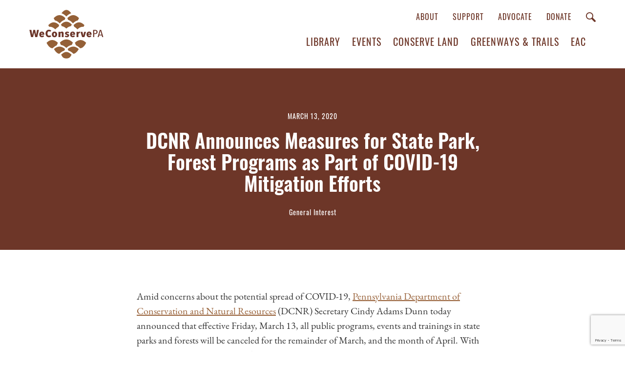

--- FILE ---
content_type: text/html; charset=UTF-8
request_url: https://weconservepa.org/blog/dcnr-announces-measures-for-state-park-forest-programs-as-part-of-covid-19-mitigation-efforts/
body_size: 13649
content:
<!DOCTYPE html>
<head>
		
<meta name="MobileOptimized" content="width" />
<meta name="HandheldFriendly" content="True"/>
<meta name="viewport" content="width=device-width, initial-scale=1.0, user-scalable=0, minimum-scale=1.0, maximum-scale=1.0" />
<!--<script>document.write('<script src="http://' + (location.host || 'localhost').split(':')[0] + ':35729/livereload.js?snipver=1"></' + 'script>')</script>-->
<link rel="index" title="WeConservePA" href="https://weconservepa.org/" />
<!-- Google Tag Manager -->
<script>(function(w,d,s,l,i){w[l]=w[l]||[];w[l].push({'gtm.start':
new Date().getTime(),event:'gtm.js'});var f=d.getElementsByTagName(s)[0],
j=d.createElement(s),dl=l!='dataLayer'?'&l='+l:'';j.async=true;j.src=
'https://www.googletagmanager.com/gtm.js?id='+i+dl;f.parentNode.insertBefore(j,f);
})(window,document,'script','dataLayer','GTM-NFMPR6HD');</script>
<!-- End Google Tag Manager -->
	<style>img:is([sizes="auto" i], [sizes^="auto," i]) { contain-intrinsic-size: 3000px 1500px }</style>
	
		<!-- All in One SEO 4.8.7 - aioseo.com -->
		<title>DCNR Announces Measures for State Park, Forest Programs as Part of COVID-19 Mitigation Efforts | WeConservePA</title>
	<meta name="robots" content="max-image-preview:large" />
	<meta name="author" content="Carol Grayshaw"/>
	<link rel="canonical" href="https://weconservepa.org/blog/dcnr-announces-measures-for-state-park-forest-programs-as-part-of-covid-19-mitigation-efforts/" />
	<meta name="generator" content="All in One SEO (AIOSEO) 4.8.7" />
		<script type="application/ld+json" class="aioseo-schema">
			{"@context":"https:\/\/schema.org","@graph":[{"@type":"Article","@id":"https:\/\/weconservepa.org\/blog\/dcnr-announces-measures-for-state-park-forest-programs-as-part-of-covid-19-mitigation-efforts\/#article","name":"DCNR Announces Measures for State Park, Forest Programs as Part of COVID-19 Mitigation Efforts | WeConservePA","headline":"DCNR Announces Measures for State Park, Forest Programs as Part of COVID-19 Mitigation Efforts","author":{"@id":"https:\/\/weconservepa.org\/blog\/author\/cgrayshawweconservepa-org\/#author"},"publisher":{"@id":"https:\/\/weconservepa.org\/#organization"},"datePublished":"2020-03-13T13:12:59-04:00","dateModified":"2025-10-29T09:04:55-04:00","inLanguage":"en-US","mainEntityOfPage":{"@id":"https:\/\/weconservepa.org\/blog\/dcnr-announces-measures-for-state-park-forest-programs-as-part-of-covid-19-mitigation-efforts\/#webpage"},"isPartOf":{"@id":"https:\/\/weconservepa.org\/blog\/dcnr-announces-measures-for-state-park-forest-programs-as-part-of-covid-19-mitigation-efforts\/#webpage"},"articleSection":"General Interest, DCNR, state forests, state parks"},{"@type":"BreadcrumbList","@id":"https:\/\/weconservepa.org\/blog\/dcnr-announces-measures-for-state-park-forest-programs-as-part-of-covid-19-mitigation-efforts\/#breadcrumblist","itemListElement":[{"@type":"ListItem","@id":"https:\/\/weconservepa.org#listItem","position":1,"name":"Home","item":"https:\/\/weconservepa.org","nextItem":{"@type":"ListItem","@id":"https:\/\/weconservepa.org\/blog\/category\/general-interest\/#listItem","name":"General Interest"}},{"@type":"ListItem","@id":"https:\/\/weconservepa.org\/blog\/category\/general-interest\/#listItem","position":2,"name":"General Interest","item":"https:\/\/weconservepa.org\/blog\/category\/general-interest\/","nextItem":{"@type":"ListItem","@id":"https:\/\/weconservepa.org\/blog\/dcnr-announces-measures-for-state-park-forest-programs-as-part-of-covid-19-mitigation-efforts\/#listItem","name":"DCNR Announces Measures for State Park, Forest Programs as Part of COVID-19 Mitigation Efforts"},"previousItem":{"@type":"ListItem","@id":"https:\/\/weconservepa.org#listItem","name":"Home"}},{"@type":"ListItem","@id":"https:\/\/weconservepa.org\/blog\/dcnr-announces-measures-for-state-park-forest-programs-as-part-of-covid-19-mitigation-efforts\/#listItem","position":3,"name":"DCNR Announces Measures for State Park, Forest Programs as Part of COVID-19 Mitigation Efforts","previousItem":{"@type":"ListItem","@id":"https:\/\/weconservepa.org\/blog\/category\/general-interest\/#listItem","name":"General Interest"}}]},{"@type":"Organization","@id":"https:\/\/weconservepa.org\/#organization","name":"WeConservePA","url":"https:\/\/weconservepa.org\/","sameAs":["https:\/\/www.facebook.com\/WeConservePA\/","https:\/\/www.instagram.com\/weconservepa\/","https:\/\/www.linkedin.com\/company\/weconservepa\/"]},{"@type":"Person","@id":"https:\/\/weconservepa.org\/blog\/author\/cgrayshawweconservepa-org\/#author","url":"https:\/\/weconservepa.org\/blog\/author\/cgrayshawweconservepa-org\/","name":"Carol Grayshaw","image":{"@type":"ImageObject","@id":"https:\/\/weconservepa.org\/blog\/dcnr-announces-measures-for-state-park-forest-programs-as-part-of-covid-19-mitigation-efforts\/#authorImage","url":"https:\/\/secure.gravatar.com\/avatar\/a7622c018c0302882cb9a8d7befc69dba3309d94509a7c359874820093f36676?s=96&d=mm&r=g","width":96,"height":96,"caption":"Carol Grayshaw"}},{"@type":"WebPage","@id":"https:\/\/weconservepa.org\/blog\/dcnr-announces-measures-for-state-park-forest-programs-as-part-of-covid-19-mitigation-efforts\/#webpage","url":"https:\/\/weconservepa.org\/blog\/dcnr-announces-measures-for-state-park-forest-programs-as-part-of-covid-19-mitigation-efforts\/","name":"DCNR Announces Measures for State Park, Forest Programs as Part of COVID-19 Mitigation Efforts | WeConservePA","inLanguage":"en-US","isPartOf":{"@id":"https:\/\/weconservepa.org\/#website"},"breadcrumb":{"@id":"https:\/\/weconservepa.org\/blog\/dcnr-announces-measures-for-state-park-forest-programs-as-part-of-covid-19-mitigation-efforts\/#breadcrumblist"},"author":{"@id":"https:\/\/weconservepa.org\/blog\/author\/cgrayshawweconservepa-org\/#author"},"creator":{"@id":"https:\/\/weconservepa.org\/blog\/author\/cgrayshawweconservepa-org\/#author"},"datePublished":"2020-03-13T13:12:59-04:00","dateModified":"2025-10-29T09:04:55-04:00"},{"@type":"WebSite","@id":"https:\/\/weconservepa.org\/#website","url":"https:\/\/weconservepa.org\/","name":"WeConservePA","inLanguage":"en-US","publisher":{"@id":"https:\/\/weconservepa.org\/#organization"}}]}
		</script>
		<!-- All in One SEO -->

<link rel='dns-prefetch' href='//ajax.googleapis.com' />
<link rel='dns-prefetch' href='//www.google.com' />
<script type="text/javascript">
/* <![CDATA[ */
window._wpemojiSettings = {"baseUrl":"https:\/\/s.w.org\/images\/core\/emoji\/16.0.1\/72x72\/","ext":".png","svgUrl":"https:\/\/s.w.org\/images\/core\/emoji\/16.0.1\/svg\/","svgExt":".svg","source":{"concatemoji":"https:\/\/weconservepa.org\/wp-includes\/js\/wp-emoji-release.min.js?ver=6.8.3"}};
/*! This file is auto-generated */
!function(s,n){var o,i,e;function c(e){try{var t={supportTests:e,timestamp:(new Date).valueOf()};sessionStorage.setItem(o,JSON.stringify(t))}catch(e){}}function p(e,t,n){e.clearRect(0,0,e.canvas.width,e.canvas.height),e.fillText(t,0,0);var t=new Uint32Array(e.getImageData(0,0,e.canvas.width,e.canvas.height).data),a=(e.clearRect(0,0,e.canvas.width,e.canvas.height),e.fillText(n,0,0),new Uint32Array(e.getImageData(0,0,e.canvas.width,e.canvas.height).data));return t.every(function(e,t){return e===a[t]})}function u(e,t){e.clearRect(0,0,e.canvas.width,e.canvas.height),e.fillText(t,0,0);for(var n=e.getImageData(16,16,1,1),a=0;a<n.data.length;a++)if(0!==n.data[a])return!1;return!0}function f(e,t,n,a){switch(t){case"flag":return n(e,"\ud83c\udff3\ufe0f\u200d\u26a7\ufe0f","\ud83c\udff3\ufe0f\u200b\u26a7\ufe0f")?!1:!n(e,"\ud83c\udde8\ud83c\uddf6","\ud83c\udde8\u200b\ud83c\uddf6")&&!n(e,"\ud83c\udff4\udb40\udc67\udb40\udc62\udb40\udc65\udb40\udc6e\udb40\udc67\udb40\udc7f","\ud83c\udff4\u200b\udb40\udc67\u200b\udb40\udc62\u200b\udb40\udc65\u200b\udb40\udc6e\u200b\udb40\udc67\u200b\udb40\udc7f");case"emoji":return!a(e,"\ud83e\udedf")}return!1}function g(e,t,n,a){var r="undefined"!=typeof WorkerGlobalScope&&self instanceof WorkerGlobalScope?new OffscreenCanvas(300,150):s.createElement("canvas"),o=r.getContext("2d",{willReadFrequently:!0}),i=(o.textBaseline="top",o.font="600 32px Arial",{});return e.forEach(function(e){i[e]=t(o,e,n,a)}),i}function t(e){var t=s.createElement("script");t.src=e,t.defer=!0,s.head.appendChild(t)}"undefined"!=typeof Promise&&(o="wpEmojiSettingsSupports",i=["flag","emoji"],n.supports={everything:!0,everythingExceptFlag:!0},e=new Promise(function(e){s.addEventListener("DOMContentLoaded",e,{once:!0})}),new Promise(function(t){var n=function(){try{var e=JSON.parse(sessionStorage.getItem(o));if("object"==typeof e&&"number"==typeof e.timestamp&&(new Date).valueOf()<e.timestamp+604800&&"object"==typeof e.supportTests)return e.supportTests}catch(e){}return null}();if(!n){if("undefined"!=typeof Worker&&"undefined"!=typeof OffscreenCanvas&&"undefined"!=typeof URL&&URL.createObjectURL&&"undefined"!=typeof Blob)try{var e="postMessage("+g.toString()+"("+[JSON.stringify(i),f.toString(),p.toString(),u.toString()].join(",")+"));",a=new Blob([e],{type:"text/javascript"}),r=new Worker(URL.createObjectURL(a),{name:"wpTestEmojiSupports"});return void(r.onmessage=function(e){c(n=e.data),r.terminate(),t(n)})}catch(e){}c(n=g(i,f,p,u))}t(n)}).then(function(e){for(var t in e)n.supports[t]=e[t],n.supports.everything=n.supports.everything&&n.supports[t],"flag"!==t&&(n.supports.everythingExceptFlag=n.supports.everythingExceptFlag&&n.supports[t]);n.supports.everythingExceptFlag=n.supports.everythingExceptFlag&&!n.supports.flag,n.DOMReady=!1,n.readyCallback=function(){n.DOMReady=!0}}).then(function(){return e}).then(function(){var e;n.supports.everything||(n.readyCallback(),(e=n.source||{}).concatemoji?t(e.concatemoji):e.wpemoji&&e.twemoji&&(t(e.twemoji),t(e.wpemoji)))}))}((window,document),window._wpemojiSettings);
/* ]]> */
</script>
<style id='wp-emoji-styles-inline-css' type='text/css'>

	img.wp-smiley, img.emoji {
		display: inline !important;
		border: none !important;
		box-shadow: none !important;
		height: 1em !important;
		width: 1em !important;
		margin: 0 0.07em !important;
		vertical-align: -0.1em !important;
		background: none !important;
		padding: 0 !important;
	}
</style>
<link rel='stylesheet' id='wp-block-library-css' href='https://weconservepa.org/wp-includes/css/dist/block-library/style.min.css?ver=6.8.3' type='text/css' media='all' />
<style id='classic-theme-styles-inline-css' type='text/css'>
/*! This file is auto-generated */
.wp-block-button__link{color:#fff;background-color:#32373c;border-radius:9999px;box-shadow:none;text-decoration:none;padding:calc(.667em + 2px) calc(1.333em + 2px);font-size:1.125em}.wp-block-file__button{background:#32373c;color:#fff;text-decoration:none}
</style>
<style id='global-styles-inline-css' type='text/css'>
:root{--wp--preset--aspect-ratio--square: 1;--wp--preset--aspect-ratio--4-3: 4/3;--wp--preset--aspect-ratio--3-4: 3/4;--wp--preset--aspect-ratio--3-2: 3/2;--wp--preset--aspect-ratio--2-3: 2/3;--wp--preset--aspect-ratio--16-9: 16/9;--wp--preset--aspect-ratio--9-16: 9/16;--wp--preset--color--black: #000000;--wp--preset--color--cyan-bluish-gray: #abb8c3;--wp--preset--color--white: #ffffff;--wp--preset--color--pale-pink: #f78da7;--wp--preset--color--vivid-red: #cf2e2e;--wp--preset--color--luminous-vivid-orange: #ff6900;--wp--preset--color--luminous-vivid-amber: #fcb900;--wp--preset--color--light-green-cyan: #7bdcb5;--wp--preset--color--vivid-green-cyan: #00d084;--wp--preset--color--pale-cyan-blue: #8ed1fc;--wp--preset--color--vivid-cyan-blue: #0693e3;--wp--preset--color--vivid-purple: #9b51e0;--wp--preset--gradient--vivid-cyan-blue-to-vivid-purple: linear-gradient(135deg,rgba(6,147,227,1) 0%,rgb(155,81,224) 100%);--wp--preset--gradient--light-green-cyan-to-vivid-green-cyan: linear-gradient(135deg,rgb(122,220,180) 0%,rgb(0,208,130) 100%);--wp--preset--gradient--luminous-vivid-amber-to-luminous-vivid-orange: linear-gradient(135deg,rgba(252,185,0,1) 0%,rgba(255,105,0,1) 100%);--wp--preset--gradient--luminous-vivid-orange-to-vivid-red: linear-gradient(135deg,rgba(255,105,0,1) 0%,rgb(207,46,46) 100%);--wp--preset--gradient--very-light-gray-to-cyan-bluish-gray: linear-gradient(135deg,rgb(238,238,238) 0%,rgb(169,184,195) 100%);--wp--preset--gradient--cool-to-warm-spectrum: linear-gradient(135deg,rgb(74,234,220) 0%,rgb(151,120,209) 20%,rgb(207,42,186) 40%,rgb(238,44,130) 60%,rgb(251,105,98) 80%,rgb(254,248,76) 100%);--wp--preset--gradient--blush-light-purple: linear-gradient(135deg,rgb(255,206,236) 0%,rgb(152,150,240) 100%);--wp--preset--gradient--blush-bordeaux: linear-gradient(135deg,rgb(254,205,165) 0%,rgb(254,45,45) 50%,rgb(107,0,62) 100%);--wp--preset--gradient--luminous-dusk: linear-gradient(135deg,rgb(255,203,112) 0%,rgb(199,81,192) 50%,rgb(65,88,208) 100%);--wp--preset--gradient--pale-ocean: linear-gradient(135deg,rgb(255,245,203) 0%,rgb(182,227,212) 50%,rgb(51,167,181) 100%);--wp--preset--gradient--electric-grass: linear-gradient(135deg,rgb(202,248,128) 0%,rgb(113,206,126) 100%);--wp--preset--gradient--midnight: linear-gradient(135deg,rgb(2,3,129) 0%,rgb(40,116,252) 100%);--wp--preset--font-size--small: 13px;--wp--preset--font-size--medium: 20px;--wp--preset--font-size--large: 36px;--wp--preset--font-size--x-large: 42px;--wp--preset--spacing--20: 0.44rem;--wp--preset--spacing--30: 0.67rem;--wp--preset--spacing--40: 1rem;--wp--preset--spacing--50: 1.5rem;--wp--preset--spacing--60: 2.25rem;--wp--preset--spacing--70: 3.38rem;--wp--preset--spacing--80: 5.06rem;--wp--preset--shadow--natural: 6px 6px 9px rgba(0, 0, 0, 0.2);--wp--preset--shadow--deep: 12px 12px 50px rgba(0, 0, 0, 0.4);--wp--preset--shadow--sharp: 6px 6px 0px rgba(0, 0, 0, 0.2);--wp--preset--shadow--outlined: 6px 6px 0px -3px rgba(255, 255, 255, 1), 6px 6px rgba(0, 0, 0, 1);--wp--preset--shadow--crisp: 6px 6px 0px rgba(0, 0, 0, 1);}:where(.is-layout-flex){gap: 0.5em;}:where(.is-layout-grid){gap: 0.5em;}body .is-layout-flex{display: flex;}.is-layout-flex{flex-wrap: wrap;align-items: center;}.is-layout-flex > :is(*, div){margin: 0;}body .is-layout-grid{display: grid;}.is-layout-grid > :is(*, div){margin: 0;}:where(.wp-block-columns.is-layout-flex){gap: 2em;}:where(.wp-block-columns.is-layout-grid){gap: 2em;}:where(.wp-block-post-template.is-layout-flex){gap: 1.25em;}:where(.wp-block-post-template.is-layout-grid){gap: 1.25em;}.has-black-color{color: var(--wp--preset--color--black) !important;}.has-cyan-bluish-gray-color{color: var(--wp--preset--color--cyan-bluish-gray) !important;}.has-white-color{color: var(--wp--preset--color--white) !important;}.has-pale-pink-color{color: var(--wp--preset--color--pale-pink) !important;}.has-vivid-red-color{color: var(--wp--preset--color--vivid-red) !important;}.has-luminous-vivid-orange-color{color: var(--wp--preset--color--luminous-vivid-orange) !important;}.has-luminous-vivid-amber-color{color: var(--wp--preset--color--luminous-vivid-amber) !important;}.has-light-green-cyan-color{color: var(--wp--preset--color--light-green-cyan) !important;}.has-vivid-green-cyan-color{color: var(--wp--preset--color--vivid-green-cyan) !important;}.has-pale-cyan-blue-color{color: var(--wp--preset--color--pale-cyan-blue) !important;}.has-vivid-cyan-blue-color{color: var(--wp--preset--color--vivid-cyan-blue) !important;}.has-vivid-purple-color{color: var(--wp--preset--color--vivid-purple) !important;}.has-black-background-color{background-color: var(--wp--preset--color--black) !important;}.has-cyan-bluish-gray-background-color{background-color: var(--wp--preset--color--cyan-bluish-gray) !important;}.has-white-background-color{background-color: var(--wp--preset--color--white) !important;}.has-pale-pink-background-color{background-color: var(--wp--preset--color--pale-pink) !important;}.has-vivid-red-background-color{background-color: var(--wp--preset--color--vivid-red) !important;}.has-luminous-vivid-orange-background-color{background-color: var(--wp--preset--color--luminous-vivid-orange) !important;}.has-luminous-vivid-amber-background-color{background-color: var(--wp--preset--color--luminous-vivid-amber) !important;}.has-light-green-cyan-background-color{background-color: var(--wp--preset--color--light-green-cyan) !important;}.has-vivid-green-cyan-background-color{background-color: var(--wp--preset--color--vivid-green-cyan) !important;}.has-pale-cyan-blue-background-color{background-color: var(--wp--preset--color--pale-cyan-blue) !important;}.has-vivid-cyan-blue-background-color{background-color: var(--wp--preset--color--vivid-cyan-blue) !important;}.has-vivid-purple-background-color{background-color: var(--wp--preset--color--vivid-purple) !important;}.has-black-border-color{border-color: var(--wp--preset--color--black) !important;}.has-cyan-bluish-gray-border-color{border-color: var(--wp--preset--color--cyan-bluish-gray) !important;}.has-white-border-color{border-color: var(--wp--preset--color--white) !important;}.has-pale-pink-border-color{border-color: var(--wp--preset--color--pale-pink) !important;}.has-vivid-red-border-color{border-color: var(--wp--preset--color--vivid-red) !important;}.has-luminous-vivid-orange-border-color{border-color: var(--wp--preset--color--luminous-vivid-orange) !important;}.has-luminous-vivid-amber-border-color{border-color: var(--wp--preset--color--luminous-vivid-amber) !important;}.has-light-green-cyan-border-color{border-color: var(--wp--preset--color--light-green-cyan) !important;}.has-vivid-green-cyan-border-color{border-color: var(--wp--preset--color--vivid-green-cyan) !important;}.has-pale-cyan-blue-border-color{border-color: var(--wp--preset--color--pale-cyan-blue) !important;}.has-vivid-cyan-blue-border-color{border-color: var(--wp--preset--color--vivid-cyan-blue) !important;}.has-vivid-purple-border-color{border-color: var(--wp--preset--color--vivid-purple) !important;}.has-vivid-cyan-blue-to-vivid-purple-gradient-background{background: var(--wp--preset--gradient--vivid-cyan-blue-to-vivid-purple) !important;}.has-light-green-cyan-to-vivid-green-cyan-gradient-background{background: var(--wp--preset--gradient--light-green-cyan-to-vivid-green-cyan) !important;}.has-luminous-vivid-amber-to-luminous-vivid-orange-gradient-background{background: var(--wp--preset--gradient--luminous-vivid-amber-to-luminous-vivid-orange) !important;}.has-luminous-vivid-orange-to-vivid-red-gradient-background{background: var(--wp--preset--gradient--luminous-vivid-orange-to-vivid-red) !important;}.has-very-light-gray-to-cyan-bluish-gray-gradient-background{background: var(--wp--preset--gradient--very-light-gray-to-cyan-bluish-gray) !important;}.has-cool-to-warm-spectrum-gradient-background{background: var(--wp--preset--gradient--cool-to-warm-spectrum) !important;}.has-blush-light-purple-gradient-background{background: var(--wp--preset--gradient--blush-light-purple) !important;}.has-blush-bordeaux-gradient-background{background: var(--wp--preset--gradient--blush-bordeaux) !important;}.has-luminous-dusk-gradient-background{background: var(--wp--preset--gradient--luminous-dusk) !important;}.has-pale-ocean-gradient-background{background: var(--wp--preset--gradient--pale-ocean) !important;}.has-electric-grass-gradient-background{background: var(--wp--preset--gradient--electric-grass) !important;}.has-midnight-gradient-background{background: var(--wp--preset--gradient--midnight) !important;}.has-small-font-size{font-size: var(--wp--preset--font-size--small) !important;}.has-medium-font-size{font-size: var(--wp--preset--font-size--medium) !important;}.has-large-font-size{font-size: var(--wp--preset--font-size--large) !important;}.has-x-large-font-size{font-size: var(--wp--preset--font-size--x-large) !important;}
:where(.wp-block-post-template.is-layout-flex){gap: 1.25em;}:where(.wp-block-post-template.is-layout-grid){gap: 1.25em;}
:where(.wp-block-columns.is-layout-flex){gap: 2em;}:where(.wp-block-columns.is-layout-grid){gap: 2em;}
:root :where(.wp-block-pullquote){font-size: 1.5em;line-height: 1.6;}
</style>
<link rel='stylesheet' id='af-fontawesome-css' href='https://weconservepa.org/wp-content/plugins/asgaros-forum/libs/fontawesome/css/all.min.css?ver=3.1.0' type='text/css' media='all' />
<link rel='stylesheet' id='af-fontawesome-compat-v4-css' href='https://weconservepa.org/wp-content/plugins/asgaros-forum/libs/fontawesome/css/v4-shims.min.css?ver=3.1.0' type='text/css' media='all' />
<link rel='stylesheet' id='af-widgets-css' href='https://weconservepa.org/wp-content/plugins/asgaros-forum/skin/widgets.css?ver=3.1.0' type='text/css' media='all' />
<link rel='stylesheet' id='wolf-twitter-css' href='https://weconservepa.org/wp-content/plugins/wolf-twitter/assets/css/twitter.min.css?ver=3.0.5' type='text/css' media='all' />
<link rel='stylesheet' id='reset-style-css' href='https://weconservepa.org/wp-content/themes/palta/css/reset.css?ver=6.8.3' type='text/css' media='all' />
<link rel='stylesheet' id='animsition-style-css' href='https://weconservepa.org/wp-content/themes/palta/css/animsition.min.css?ver=6.8.3' type='text/css' media='all' />
<link rel='stylesheet' id='forum-style-css' href='https://weconservepa.org/wp-content/plugins/asgaros-forum/skin/style.css?ver=6.8.3' type='text/css' media='all' />
<link rel='stylesheet' id='css3-animate-it-style-css' href='https://weconservepa.org/wp-content/themes/palta/css/animations.css?ver=6.8.3' type='text/css' media='all' />
<link rel='stylesheet' id='swiper-style-css' href='https://weconservepa.org/wp-content/themes/palta/css/swiper.min.css?ver=6.8.3' type='text/css' media='all' />
<link rel='stylesheet' id='bootstrap-style-css' href='https://weconservepa.org/wp-content/themes/palta/css/bootstrap.min.css?ver=6.8.3' type='text/css' media='all' />
<link rel='stylesheet' id='site-style-css' href='https://weconservepa.org/wp-content/themes/palta/css/style.css?ver=1.1' type='text/css' media='all' />
<script type="text/javascript" src="https://ajax.googleapis.com/ajax/libs/jquery/2.1.3/jquery.min.js" id="jquery-js"></script>
<script type="text/javascript" src="https://weconservepa.org/wp-content/themes/palta/js/swiper.min.js?ver=4.3.5" id="jquery-swiper-js"></script>
<link rel="https://api.w.org/" href="https://weconservepa.org/wp-json/" /><link rel="alternate" title="JSON" type="application/json" href="https://weconservepa.org/wp-json/wp/v2/posts/13568" /><link rel="EditURI" type="application/rsd+xml" title="RSD" href="https://weconservepa.org/xmlrpc.php?rsd" />
<link rel='shortlink' href='https://weconservepa.org/?p=13568' />
<link rel="alternate" title="oEmbed (JSON)" type="application/json+oembed" href="https://weconservepa.org/wp-json/oembed/1.0/embed?url=https%3A%2F%2Fweconservepa.org%2Fblog%2Fdcnr-announces-measures-for-state-park-forest-programs-as-part-of-covid-19-mitigation-efforts%2F" />
<link rel="alternate" title="oEmbed (XML)" type="text/xml+oembed" href="https://weconservepa.org/wp-json/oembed/1.0/embed?url=https%3A%2F%2Fweconservepa.org%2Fblog%2Fdcnr-announces-measures-for-state-park-forest-programs-as-part-of-covid-19-mitigation-efforts%2F&#038;format=xml" />
<meta name="tec-api-version" content="v1"><meta name="tec-api-origin" content="https://weconservepa.org"><link rel="alternate" href="https://weconservepa.org/wp-json/tribe/events/v1/" /><link rel="icon" href="https://weconservepa.org/wp-content/uploads/2023/10/cropped-cropped-WeConservePA_Cone-512x512-STRIPES-32x32.png" sizes="32x32" />
<link rel="icon" href="https://weconservepa.org/wp-content/uploads/2023/10/cropped-cropped-WeConservePA_Cone-512x512-STRIPES-192x192.png" sizes="192x192" />
<link rel="apple-touch-icon" href="https://weconservepa.org/wp-content/uploads/2023/10/cropped-cropped-WeConservePA_Cone-512x512-STRIPES-180x180.png" />
<meta name="msapplication-TileImage" content="https://weconservepa.org/wp-content/uploads/2023/10/cropped-cropped-WeConservePA_Cone-512x512-STRIPES-270x270.png" />
		<style type="text/css" id="wp-custom-css">
			#single-events-metadata>div .category.workshop, #upcoming-events-container #upcoming-events>div>div .event-list-detail .category.workshop {
    background: #976037;
}
#signs .widget {
	margin-bottom: 50px;
}
#content #page-builder-container #signs-header a {
	color: white;
}
#content #page-builder-container .back-signs {
	color: white;
	text-transform: uppercase;
	font-size: 18px;
	font-family: oswald;
}
#signs .sign-thumbnails {
	display: block;
	font-size: 0;
	padding: 0 10px;
}
#signs .sign-image {
	display: inline-block;
	padding: 5px;
	width: 12.5%;
	margin: 0;
}
#signs .sign-slider {
	display: none;
	text-align: center;
}
#signs .swiper-slide img {
	max-height: 800px;
	margin: 0 auto;
}
#signs .sign-nav-container {
	width: 800px;
	max-width: calc(100% - 200px);
	margin: 0 auto;
	text-align: justify;
}
#signs .sign-nav-container:after {
	content: '';
	display: inline-block;
	width: 100%;
	height: 1px;
	margin-top: -1px;
}
#signs .swiper-prev,
#signs .swiper-next {
	display: inline-block;
	line-height: 1;
	vertical-align: top;
	cursor: pointer;
}
#signs .close {
	position: absolute;
	top: 0;
	right: 0;
	opacity: 0.8;
	line-height: 1;
}
@media (max-width: 1100px) {
	#signs .sign-thumbnails {
		padding: 0;
	}
	#signs .sign-image {
		width: 16.6%;
	}
}
@media (max-width: 767px) {
	#signs .sign-image {
		width: 20%;
	}
}
@media (max-width: 600px) {
	#signs .sign-image {
		width: 25%;
	}
}
@media (max-width: 500px) {
	#signs .sign-image {
		width: 33.3%;
	}
}
@media (max-width: 400px) {
	#signs .sign-image {
		width: 50%;
	}
}

#content .tribe-events-header,
#content .single-tribe_events .tribe-events-c-subscribe-dropdown__container,
#content .tribe-events .tribe-events-c-subscribe-dropdown__container {
	display: none;
}		</style>
		
<!-- START - Open Graph and Twitter Card Tags 3.3.5 -->
 <!-- Facebook Open Graph -->
  <meta property="og:locale" content="en_US"/>
  <meta property="og:site_name" content="WeConservePA"/>
  <meta property="og:title" content="DCNR Announces Measures for State Park, Forest Programs as Part of COVID-19 Mitigation Efforts"/>
  <meta property="og:url" content="https://weconservepa.org/blog/dcnr-announces-measures-for-state-park-forest-programs-as-part-of-covid-19-mitigation-efforts/"/>
  <meta property="og:type" content="article"/>
  <meta property="og:description" content="Secretary Cindy Adams Dunn today announced that effective Friday, March 13, all public programs, events and trainings in state parks and forests will be canceled for the remainder of March, and the month of April."/>
  <meta property="og:image" content="https://weconservepa.org/wp-content/uploads/2024/03/WCP-site-default-image-March-2024.jpg"/>
  <meta property="og:image:url" content="https://weconservepa.org/wp-content/uploads/2024/03/WCP-site-default-image-March-2024.jpg"/>
  <meta property="og:image:secure_url" content="https://weconservepa.org/wp-content/uploads/2024/03/WCP-site-default-image-March-2024.jpg"/>
  <meta property="article:published_time" content="2020-03-13T13:12:59-04:00"/>
  <meta property="article:modified_time" content="2025-10-29T09:04:55-04:00" />
  <meta property="og:updated_time" content="2025-10-29T09:04:55-04:00" />
  <meta property="article:section" content="General Interest"/>
  <meta property="article:publisher" content="https://www.facebook.com/WeConservePA"/>
 <!-- Google+ / Schema.org -->
 <!-- Twitter Cards -->
 <!-- SEO -->
 <!-- Misc. tags -->
 <!-- is_singular -->
<!-- END - Open Graph and Twitter Card Tags 3.3.5 -->
	
				<style type="text/css" id="c4wp-checkout-css">
					.woocommerce-checkout .c4wp_captcha_field {
						margin-bottom: 10px;
						margin-top: 15px;
						position: relative;
						display: inline-block;
					}
				</style>
							<style type="text/css" id="c4wp-v3-lp-form-css">
				.login #login, .login #lostpasswordform {
					min-width: 350px !important;
				}
				.wpforms-field-c4wp iframe {
					width: 100% !important;
				}
			</style>
			</head>
<body id="preload" class="wp-singular post-template-default single single-post postid-13568 single-format-standard wp-theme-palta animsition tribe-no-js">
<!-- Google Tag Manager (noscript) -->
<noscript><iframe src="https://www.googletagmanager.com/ns.html?id=GTM-NFMPR6HD"
height="0" width="0" style="display:none;visibility:hidden"></iframe></noscript>
<!-- End Google Tag Manager (noscript) -->
<div class="wrap">
<!-- begin header -->
<header>
	<div id="header-container" class="container-fluid">
		<div>
			<div>
				<a href="https://weconservepa.org" id="logo">
					<img id="desktop-logo" class="lazy" data-src="https://weconservepa.org/wp-content/themes/palta/images/logo.svg" alt="We Conserve PA" />
					<img id="mobile-logo" class="lazy" data-src="https://weconservepa.org/wp-content/themes/palta/images/logo-mobile.svg" alt="We Conserve PA" />
				</a>
			</div>
			<div>
				<div>
					<div class="menu-top-header-menu-container"><ul id="menu-top-header-menu" class="menu"><li id="menu-item-68" class="menu-item menu-item-type-post_type menu-item-object-page menu-item-68"><a href="https://weconservepa.org/about/">About</a></li>
<li id="menu-item-67" class="menu-item menu-item-type-post_type menu-item-object-page menu-item-67"><a href="https://weconservepa.org/support/">Support</a></li>
<li id="menu-item-22143" class="menu-item menu-item-type-post_type menu-item-object-page menu-item-22143"><a href="https://weconservepa.org/advocate/">Advocate</a></li>
<li id="menu-item-14938" class="menu-item menu-item-type-post_type menu-item-object-page menu-item-14938"><a href="https://weconservepa.org/donate/">Donate</a></li>
</ul></div>					<a href="#" class="toggle-search">
						<span class="icon-search"></span>
					</a>
				</div>
				<div>
					<div class="menu-main-menu-container"><ul id="menu-main-menu" class="menu"><li id="menu-item-308" class="menu-item menu-item-type-custom menu-item-object-custom menu-item-308"><a target="_blank" href="https://library.weconservepa.org/">Library</a></li>
<li id="menu-item-22145" class="menu-item menu-item-type-custom menu-item-object-custom menu-item-22145"><a href="https://weconservepa.org/events/">Events</a></li>
<li id="menu-item-70" class="menu-item menu-item-type-post_type menu-item-object-page menu-item-70"><a href="https://weconservepa.org/conserve-land/">Conserve Land</a></li>
<li id="menu-item-71" class="menu-item menu-item-type-post_type menu-item-object-page menu-item-71"><a href="https://weconservepa.org/trails/">Greenways &#038; Trails</a></li>
<li id="menu-item-72" class="menu-item menu-item-type-post_type menu-item-object-page menu-item-72"><a href="https://weconservepa.org/eac/">EAC</a></li>
<li id="menu-item-198" class="donate menu-item menu-item-type-post_type menu-item-object-page menu-item-198"><a href="https://weconservepa.org/donate/">Donate</a></li>
</ul></div>				</div>
			</div>
		</div>
		<div id="mobile-header-content">
			<a href="#" class="toggle-search">
				<span class="icon-search"></span>
			</a>
			<a href="#" id="mobile-menu-icon">
				<span></span>
			</a>
		</div>
	</div>
	<div id="mobile-menu">
		<div class="menu-mobile-menu-container"><ul id="menu-mobile-menu" class="menu"><li id="menu-item-697" class="menu-item menu-item-type-post_type menu-item-object-page menu-item-697"><a href="https://weconservepa.org/about/">About</a></li>
<li id="menu-item-22146" class="menu-item menu-item-type-custom menu-item-object-custom menu-item-22146"><a href="https://weconservepa.org/events/">Events</a></li>
<li id="menu-item-691" class="menu-item menu-item-type-custom menu-item-object-custom menu-item-691"><a target="_blank" href="https://library.weconservepa.org/">Library</a></li>
<li id="menu-item-692" class="menu-item menu-item-type-post_type menu-item-object-page menu-item-692"><a href="https://weconservepa.org/conserve-land/">Conserve Land</a></li>
<li id="menu-item-693" class="menu-item menu-item-type-post_type menu-item-object-page menu-item-693"><a href="https://weconservepa.org/trails/">Greenways &#038; Trails</a></li>
<li id="menu-item-694" class="menu-item menu-item-type-post_type menu-item-object-page menu-item-694"><a href="https://weconservepa.org/eac/">EAC</a></li>
<li id="menu-item-695" class="menu-item menu-item-type-post_type menu-item-object-page menu-item-695"><a href="https://weconservepa.org/advocate/">Advocate</a></li>
<li id="menu-item-698" class="menu-item menu-item-type-post_type menu-item-object-page menu-item-698"><a href="https://weconservepa.org/support/">Support</a></li>
<li id="menu-item-696" class="donate menu-item menu-item-type-post_type menu-item-object-page menu-item-696"><a href="https://weconservepa.org/donate/">Donate</a></li>
</ul></div>	</div>
</header>
<div id="search-overlay" class="container-fluid">
	<div class="container">
		<a href="#" id="close-search-overlay">
			<span class="icon-close"></span>
		</a>
		<div id="search-input-wrapper">
			<span class="icon-search"></span>
			<input type="text" placeholder="What are you looking for?" id="search-overlay-text" />
			<p>Search for models, guides, and other documents <a href="https://conservationtools.org/">here</a>.</p>
		</div>
	</div>
</div>
<div id="mobile-main-menu-container" class="container-fluid">
	<div class="container">
		<div class="menu-mobile-menu-container"><ul id="menu-mobile-menu-1" class="menu"><li class="menu-item menu-item-type-post_type menu-item-object-page menu-item-697"><a href="https://weconservepa.org/about/">About</a></li>
<li class="menu-item menu-item-type-custom menu-item-object-custom menu-item-22146"><a href="https://weconservepa.org/events/">Events</a></li>
<li class="menu-item menu-item-type-custom menu-item-object-custom menu-item-691"><a target="_blank" href="https://library.weconservepa.org/">Library</a></li>
<li class="menu-item menu-item-type-post_type menu-item-object-page menu-item-692"><a href="https://weconservepa.org/conserve-land/">Conserve Land</a></li>
<li class="menu-item menu-item-type-post_type menu-item-object-page menu-item-693"><a href="https://weconservepa.org/trails/">Greenways &#038; Trails</a></li>
<li class="menu-item menu-item-type-post_type menu-item-object-page menu-item-694"><a href="https://weconservepa.org/eac/">EAC</a></li>
<li class="menu-item menu-item-type-post_type menu-item-object-page menu-item-695"><a href="https://weconservepa.org/advocate/">Advocate</a></li>
<li class="menu-item menu-item-type-post_type menu-item-object-page menu-item-698"><a href="https://weconservepa.org/support/">Support</a></li>
<li class="donate menu-item menu-item-type-post_type menu-item-object-page menu-item-696"><a href="https://weconservepa.org/donate/">Donate</a></li>
</ul></div>	</div>
</div>
		<div id="single-blog-header-container" class="container-fluid">
			<div class="container xxsmall-container">
				<h5>March 13, 2020</h5>
				<h1>DCNR Announces Measures for State Park, Forest Programs as Part of COVID-19 Mitigation Efforts</h1>
										<h6>General Interest</h6>
							</div>
		</div>

<!-- begin content -->
<div id="content" role="main" class="post-13568 post type-post status-publish format-standard hentry category-general-interest tag-dcnr tag-state-forests tag-state-parks">
    <div id="single-blog-container" class="container small-container">
		    				
			<p style="font-weight: 400;">Amid concerns about the potential spread of COVID-19, <a href="https://www.dcnr.pa.gov/Pages/default.aspx">Pennsylvania Department of Conservation and Natural Resources</a> (DCNR) Secretary Cindy Adams Dunn today announced that effective Friday, March 13, all public programs, events and trainings in state parks and forests will be canceled for the remainder of March, and the month of April. With the exception of three state parks in Montgomery County, DCNR facilities throughout the state will remain open, pending any changes in COVID-19 spread.</p>
<p style="font-weight: 400;">“As the coronavirus (COVID-19) continues to spread, we want to assure our visitors that their health and safety is a primary concern,” Dunn said. “We are taking extra precaution by canceling group activities in an effort to minimize the risk of exposure and spread of COVID-19, while still allowing visitors access to the recreation and beautiful outdoor places, including fishing during the upcoming trout season, that can help their physical and mental health.”</p>
<p style="font-weight: 400;">This cancellation of events applies to all public educational programs, special events such as races and festivals, and teacher and other trainings. This includes programming by Friends groups and the <a href="https://paparksandforests.org/">Pennsylvania Parks and Forests Foundation</a>.</p>
<p style="font-weight: 400;">Overnight accommodations such as tent camping, cabins, and camping cottages will remain open.</p>
<p style="font-weight: 400;">Evansburg, Fort Washington, and Norristown Farm Park in Montgomery County are currently closed to visitors for 14 days to help slow the spread of the COVID-19 virus.</p>
<p style="font-weight: 400;">With the exception of the closed state parks in Montgomery County, fishing will continue to be allowed at Pennsylvania state parks and forests. <a href="https://www.fishandboat.com/Pages/default.aspx">The Pennsylvania Fish and Boat Commission</a> will continue to stock trout, and fishing on mentored youth days and opening days will be permitted. For the latest on trout stocking, visit the <a href="https://u7061146.ct.sendgrid.net/ls/click?upn=[base64]">PFBC website.</a></p>
<p style="font-weight: 400;">Pennsylvania has 121 state parks, and 20 state forest districts.</p>
<p style="font-weight: 400;">In consultation with the Governor’s Office and Pennsylvania Department of Health, DCNR will continue to evaluate visitor health and safety as the COVID-19 situation evolves, and will post updates on facilities on the <a href="https://u7061146.ct.sendgrid.net/ls/click?upn=[base64]">DCNR website</a>, <a href="https://u7061146.ct.sendgrid.net/ls/click?upn=[base64]">Facebook</a> and <a href="https://u7061146.ct.sendgrid.net/ls/click?upn=[base64]">Twitter</a> accounts.</p>
<p style="font-weight: 400;">For the most up-to-date information on the coronavirus, visit the <a href="https://u7061146.ct.sendgrid.net/ls/click?upn=[base64]">Pennsylvania Department of Health website.</a></p>
	    	
    </div>	
    <div id="single-blog-share-container" class="container small-container">
	   <div>
			<div>
				<a class="share-icon facebook custom-link" target="_blank" href="http://www.facebook.com/sharer.php?u=%20https://weconservepa.org/blog/dcnr-announces-measures-for-state-park-forest-programs-as-part-of-covid-19-mitigation-efforts/&t=WeConservePA%20Blog%20DCNR Announces Measures for State Park, Forest Programs as Part of COVID-19 Mitigation Efforts">
					<span class="icon-facebook"></span>
					Share on Facebook
				</a>
			</div>
			<div>
				<a class="share-icon twitter custom-link" target="_blank" href="https://twitter.com/intent/tweet?url=https://weconservepa.org/blog/dcnr-announces-measures-for-state-park-forest-programs-as-part-of-covid-19-mitigation-efforts/&text=%20WeConservePA%20Blog%20-DCNR Announces Measures for State Park, Forest Programs as Part of COVID-19 Mitigation Efforts:%20">
					<span class="icon-twitter"></span>
					Share on Twitter
				</a>
			</div>
			<div>
				<a class="share-icon pinterest custom-link" target="_blank" href="https://www.linkedin.com/shareArticle?mini=true&url=https://weconservepa.org/blog/dcnr-announces-measures-for-state-park-forest-programs-as-part-of-covid-19-mitigation-efforts/&title=DCNR Announces Measures for State Park, Forest Programs as Part of COVID-19 Mitigation Efforts">
					<span class="icon-linkedin"></span>
					Share on LinkedIn
				</a>
			</div>
			<div>
				<a class="share-icon mail custom-link" target="_blank" href="mailto:?subject=WeConservePA Blog&body=DCNR Announces Measures for State Park, Forest Programs as Part of COVID-19 Mitigation Efforts : https://weconservepa.org/blog/dcnr-announces-measures-for-state-park-forest-programs-as-part-of-covid-19-mitigation-efforts/">
					<span class="icon-email"></span>
					Share With Email
				</a>
			</div>
		</div>
    </div>
			    <div id="single-blog-related-container" class="container">
			    <h2>More General Interest</h2>
			    <div>
				    <div class="blog-tile custom-link">
	<a href="https://weconservepa.org/blog/20-years-advancing-land-protection-in-pennsylvania/">
						<img class="lazy" data-src="https://weconservepa.org/wp-content/uploads/2025/08/20thscreenshot-720x480.png" alt="" />
			</a>
	<h5>August 7, 2025</h5>
	<a class="custom-link" href="https://weconservepa.org/blog/20-years-advancing-land-protection-in-pennsylvania/">
		<h2>Marking 20 Years of the Model Grant of Conservation Easement: Advancing Land Protection Across Pennsylvania &#038; Nationwide</h2>
	</a>
				<p><a class="custom-link" href="https://weconservepa.org/blog/category/general-interest/">General Interest</a></p>
	</div><div class="blog-tile custom-link">
	<a href="https://weconservepa.org/blog/pennsylvania-conservation-attorney-network-seeking-expressions-of-interest/">
						<img class="lazy" data-src="https://weconservepa.org/wp-content/uploads/2020/12/cropped-WeConservePA_wo_Tag_Resized-512x480.png" alt="" />
			</a>
	<h5>July 11, 2025</h5>
	<a class="custom-link" href="https://weconservepa.org/blog/pennsylvania-conservation-attorney-network-seeking-expressions-of-interest/">
		<h2>Pennsylvania Conservation Attorney Network: Seeking Expressions of Interest</h2>
	</a>
				<p><a class="custom-link" href="https://weconservepa.org/blog/category/general-interest/">General Interest</a></p>
	</div><div class="blog-tile custom-link">
	<a href="https://weconservepa.org/blog/a-tree-climbing-competition-comes-to-bucks-county/">
						<img class="lazy" data-src="https://weconservepa.org/wp-content/uploads/2025/05/Derrick_Martin_Treeclimbing-720x480.jpg" alt="" />
			</a>
	<h5>May 16, 2025</h5>
	<a class="custom-link" href="https://weconservepa.org/blog/a-tree-climbing-competition-comes-to-bucks-county/">
		<h2>A tree-climbing competition comes to Bucks County</h2>
	</a>
				<p><a class="custom-link" href="https://weconservepa.org/blog/category/general-interest/">General Interest</a></p>
	</div>			    </div>
		    </div>
		    <div id="single-blog-related-container-mobile" class="container">
			   <h2>More General Interest</h2>
			   <div id="single-related-mobile" class="swiper-container">
				    <div class="swiper-wrapper">
				   										<div class="swiper-slide">
						<div class="blog-tile custom-link">
	<a href="https://weconservepa.org/blog/20-years-advancing-land-protection-in-pennsylvania/">
						<img src="https://weconservepa.org/wp-content/uploads/2025/08/20thscreenshot-720x480.png" alt="" />	
			</a>
	<h5>August 7, 2025</h5>
	<a class="custom-link" href="https://weconservepa.org/blog/20-years-advancing-land-protection-in-pennsylvania/">
		<h2>Marking 20 Years of the Model Grant of Conservation Easement: Advancing Land Protection Across Pennsylvania &#038; Nationwide</h2>
	</a>
				<p><a class="custom-link" href="https://weconservepa.org/blog/category/general-interest/">General Interest</a></p>
	</div>								</div>
														<div class="swiper-slide">
						<div class="blog-tile custom-link">
	<a href="https://weconservepa.org/blog/pennsylvania-conservation-attorney-network-seeking-expressions-of-interest/">
						<img src="https://weconservepa.org/wp-content/uploads/2020/12/cropped-WeConservePA_wo_Tag_Resized-512x480.png" alt="" />	
			</a>
	<h5>July 11, 2025</h5>
	<a class="custom-link" href="https://weconservepa.org/blog/pennsylvania-conservation-attorney-network-seeking-expressions-of-interest/">
		<h2>Pennsylvania Conservation Attorney Network: Seeking Expressions of Interest</h2>
	</a>
				<p><a class="custom-link" href="https://weconservepa.org/blog/category/general-interest/">General Interest</a></p>
	</div>								</div>
														<div class="swiper-slide">
						<div class="blog-tile custom-link">
	<a href="https://weconservepa.org/blog/a-tree-climbing-competition-comes-to-bucks-county/">
						<img src="https://weconservepa.org/wp-content/uploads/2025/05/Derrick_Martin_Treeclimbing-720x480.jpg" alt="" />	
			</a>
	<h5>May 16, 2025</h5>
	<a class="custom-link" href="https://weconservepa.org/blog/a-tree-climbing-competition-comes-to-bucks-county/">
		<h2>A tree-climbing competition comes to Bucks County</h2>
	</a>
				<p><a class="custom-link" href="https://weconservepa.org/blog/category/general-interest/">General Interest</a></p>
	</div>								</div>
										    </div>
			   </div>
			   <div id="single-related-navigation">
				  <a href="#" id="single-related-prev" class="custom-link">
					  <span class="icon-arrow"></span>
				  </a>
				  <a href="#" id="single-related-next" class="custom-link">
					 <span class="icon-arrow"></span>
				  </a>
			   </div>
		    </div>
				
</div> <!-- end #content -->

		<div class="push"></div>
</div> <!-- end .wrap -->

<!-- begin footer -->

<footer>
	<div id="footer-social-container" class="container-fluid">
		<div class="container">
			<div>
				<div>
					<h2>#WeConservePA</h2>
				</div>
				<div>
					<div>
														<div>
									<a href="https://www.facebook.com/WeConservePA" target="_blank">
										<span class="icon-facebook"></span>
										<span class="text">
											Facebook
										</span>	
									</a>
								</div>
														<div>
									<a href="https://instagram.com/WeConservePA" target="_blank">
										<span class="icon-instagram"></span>
										<span class="text">
											Instagram
										</span>
									</a>
								</div>
														<div>
									<a href="https://www.linkedin.com/company/weconservepa" target="_blank">
										<span class="icon-linkedin"></span>
										<span class="text">
											Linkedin
										</span>
									</a>
								</div>
											</div>
				</div>
				<div>
					<a href="https://weconservepa.org/get-informed/" target="_blank">
						<span class="icon-mail"></span>
						Get Email Updates
					</a>
				</div>
			</div>
		</div>
	</div>
	<div id="footer-content-container" class="container-fluid">
		<div class="container small-container">
			<p><img loading="lazy" decoding="async" class="alignnone wp-image-14965" src="https://weconservepa.org/wp-content/uploads/2020/12/WeConservePA_wo_Tag_Resized.png" alt="" width="225" height="225" srcset="https://weconservepa.org/wp-content/uploads/2020/12/WeConservePA_wo_Tag_Resized.png 512w, https://weconservepa.org/wp-content/uploads/2020/12/WeConservePA_wo_Tag_Resized-300x300.png 300w, https://weconservepa.org/wp-content/uploads/2020/12/WeConservePA_wo_Tag_Resized-150x150.png 150w, https://weconservepa.org/wp-content/uploads/2020/12/WeConservePA_wo_Tag_Resized-360x360.png 360w" sizes="auto, (max-width: 225px) 100vw, 225px" /></p>
<p>WeConservePA helps people care for, wisely use, and enjoy what nature offers. We help organizations and individuals to effectively and efficiently conserve land, protect and restore waterways, implement sustainable practices, and connect people to the outdoors. We foster understanding of conservation and advocate for pro-conservation governmental policy to promote a high quality of life for all.</p>
<hr />
<p>WeConservePA<br />
610 N. 3rd St., #301<br />
Harrisburg, PA 17101<br />
717.230.8560 | <a href="mailto:info@conserveland.org">info@WeConservePA.org</a></p>
<hr />
<p>The Library, Conserve Land, Greenways &amp; Trails, and EAC-related content of this website is provided with support in part of the Community Conservation Partnerships Program, Environmental Stewardship Fund, under the administration of the PA Department of Conservation and Natural Resources, Bureau of Recreation and Conservation.</p>
<div></div>
<p><a href="https://www.guidestar.org/profile/23-2789029">WeConservePA is committed to transparency</a></p>
								<div id="footer-logos-container">
										<div>
								<img class="lazy" data-src="https://weconservepa.org/wp-content/uploads/2024/04/candid-seal-gold-2024-e1713458067953.png" />
							</div>
								</div>
					</div>
	</div>
	<div id="footer-bottom-container" class="container-fluid">
		<div class="container">
			<div>
				<div>
					<p>© WeConservePA. All Rights Reserved.</p>
				</div>
				<div>
					<div class="menu-footer-menu-container"><ul id="menu-footer-menu" class="menu"><li id="menu-item-77" class="menu-item menu-item-type-custom menu-item-object-custom menu-item-77"><a href="https://weconservepa.org/wp-admin">Login</a></li>
<li id="menu-item-78" class="menu-item menu-item-type-custom menu-item-object-custom menu-item-78"><a href="https://weconservepa.org/sitemap.xml">Sitemap</a></li>
<li id="menu-item-74" class="menu-item menu-item-type-post_type menu-item-object-page menu-item-74"><a href="https://weconservepa.org/privacy/">Privacy</a></li>
</ul></div>				</div>
				<div>
					<a href="https://cacpro.com" target="_blank">
						Handcrafted By
						<span class="icon-cacpro"></span>
					</a>
				</div>
			</div>
		</div>
	</div>
</footer>
<script type="speculationrules">
{"prefetch":[{"source":"document","where":{"and":[{"href_matches":"\/*"},{"not":{"href_matches":["\/wp-*.php","\/wp-admin\/*","\/wp-content\/uploads\/*","\/wp-content\/*","\/wp-content\/plugins\/*","\/wp-content\/themes\/palta\/*","\/*\\?(.+)"]}},{"not":{"selector_matches":"a[rel~=\"nofollow\"]"}},{"not":{"selector_matches":".no-prefetch, .no-prefetch a"}}]},"eagerness":"conservative"}]}
</script>
		<script>
		( function ( body ) {
			'use strict';
			body.className = body.className.replace( /\btribe-no-js\b/, 'tribe-js' );
		} )( document.body );
		</script>
		<script> /* <![CDATA[ */var tribe_l10n_datatables = {"aria":{"sort_ascending":": activate to sort column ascending","sort_descending":": activate to sort column descending"},"length_menu":"Show _MENU_ entries","empty_table":"No data available in table","info":"Showing _START_ to _END_ of _TOTAL_ entries","info_empty":"Showing 0 to 0 of 0 entries","info_filtered":"(filtered from _MAX_ total entries)","zero_records":"No matching records found","search":"Search:","all_selected_text":"All items on this page were selected. ","select_all_link":"Select all pages","clear_selection":"Clear Selection.","pagination":{"all":"All","next":"Next","previous":"Previous"},"select":{"rows":{"0":"","_":": Selected %d rows","1":": Selected 1 row"}},"datepicker":{"dayNames":["Sunday","Monday","Tuesday","Wednesday","Thursday","Friday","Saturday"],"dayNamesShort":["Sun","Mon","Tue","Wed","Thu","Fri","Sat"],"dayNamesMin":["S","M","T","W","T","F","S"],"monthNames":["January","February","March","April","May","June","July","August","September","October","November","December"],"monthNamesShort":["January","February","March","April","May","June","July","August","September","October","November","December"],"monthNamesMin":["Jan","Feb","Mar","Apr","May","Jun","Jul","Aug","Sep","Oct","Nov","Dec"],"nextText":"Next","prevText":"Prev","currentText":"Today","closeText":"Done","today":"Today","clear":"Clear"}};/* ]]> */ </script><script type="text/javascript" src="https://weconservepa.org/wp-content/plugins/the-events-calendar/common/build/js/user-agent.js?ver=da75d0bdea6dde3898df" id="tec-user-agent-js"></script>
<script type="text/javascript" src="https://weconservepa.org/wp-content/themes/palta/js/bootstrap.min.js?ver=3.3.2" id="bootstrap-js"></script>
<script type="text/javascript" src="https://weconservepa.org/wp-content/themes/palta/js/fastclick.js?ver=1.0" id="fastclick-js"></script>
<script type="text/javascript" src="https://weconservepa.org/wp-content/themes/palta/js/smoothScroll.min.js?ver=1.4.4" id="smoothScroll-js"></script>
<script type="text/javascript" src="https://weconservepa.org/wp-content/themes/palta/js/css3-animate-it.js?ver=1.0.0" id="css3-animate-it-js"></script>
<script type="text/javascript" src="https://weconservepa.org/wp-content/themes/palta/js/animsition.min.js?ver=1.0.0" id="jquery-animsition-js"></script>
<script type="text/javascript" src="https://weconservepa.org/wp-content/themes/palta/js/jquery.selectric.js?ver=1.0.0" id="jquery-selectric-js"></script>
<script type="text/javascript" src="https://weconservepa.org/wp-content/themes/palta/js/mixitup.min.js?ver=1.0.0" id="jquery-mixitup-js"></script>
<script type="text/javascript" src="https://weconservepa.org/wp-content/themes/palta/js/mixitup-multifilter.min.js?ver=1.0.0" id="jquery-mixitup-multi-js"></script>
<script type="text/javascript" src="https://weconservepa.org/wp-content/themes/palta/js/lazyload.min.js?ver=10.19.0" id="lazy-load-js"></script>
<script type="text/javascript" src="https://weconservepa.org/wp-content/themes/palta/js/fitvids.js?ver=1.0.0" id="jquery-fitvids-js"></script>
<script type="text/javascript" src="https://weconservepa.org/wp-content/themes/palta/js/mapdata.js?ver=1.0.0" id="simplemaps-mapdata-js"></script>
<script type="text/javascript" src="https://weconservepa.org/wp-content/themes/palta/js/statemap.js?ver=1.0.0" id="simplemaps-statemap-js"></script>
<script type="text/javascript" src="https://weconservepa.org/wp-content/themes/palta/js/jquery.site.js?ver=1.21" id="jquery-custom-js"></script>
<script type="text/javascript" id="gforms_recaptcha_recaptcha-js-extra">
/* <![CDATA[ */
var gforms_recaptcha_recaptcha_strings = {"nonce":"a4c8782afa","disconnect":"Disconnecting","change_connection_type":"Resetting","spinner":"https:\/\/weconservepa.org\/wp-content\/plugins\/gravityforms\/images\/spinner.svg","connection_type":"classic","disable_badge":"","change_connection_type_title":"Change Connection Type","change_connection_type_message":"Changing the connection type will delete your current settings.  Do you want to proceed?","disconnect_title":"Disconnect","disconnect_message":"Disconnecting from reCAPTCHA will delete your current settings.  Do you want to proceed?","site_key":"6Lc-MTMqAAAAABXRheoaod7j81qnVXWqQ3mimeSq"};
/* ]]> */
</script>
<script type="text/javascript" src="https://www.google.com/recaptcha/api.js?render=6Lc-MTMqAAAAABXRheoaod7j81qnVXWqQ3mimeSq&amp;ver=2.0.0" id="gforms_recaptcha_recaptcha-js" defer="defer" data-wp-strategy="defer"></script>
<script type="text/javascript" src="https://weconservepa.org/wp-content/plugins/gravityformsrecaptcha/js/frontend.min.js?ver=2.0.0" id="gforms_recaptcha_frontend-js" defer="defer" data-wp-strategy="defer"></script>
<script>(function(){function c(){var b=a.contentDocument||a.contentWindow.document;if(b){var d=b.createElement('script');d.innerHTML="window.__CF$cv$params={r:'9c61ae11bafecdd8',t:'MTc2OTc4MzU2MC4wMDAwMDA='};var a=document.createElement('script');a.nonce='';a.src='/cdn-cgi/challenge-platform/scripts/jsd/main.js';document.getElementsByTagName('head')[0].appendChild(a);";b.getElementsByTagName('head')[0].appendChild(d)}}if(document.body){var a=document.createElement('iframe');a.height=1;a.width=1;a.style.position='absolute';a.style.top=0;a.style.left=0;a.style.border='none';a.style.visibility='hidden';document.body.appendChild(a);if('loading'!==document.readyState)c();else if(window.addEventListener)document.addEventListener('DOMContentLoaded',c);else{var e=document.onreadystatechange||function(){};document.onreadystatechange=function(b){e(b);'loading'!==document.readyState&&(document.onreadystatechange=e,c())}}}})();</script></body>
</html>


--- FILE ---
content_type: text/html; charset=utf-8
request_url: https://www.google.com/recaptcha/api2/anchor?ar=1&k=6Lc-MTMqAAAAABXRheoaod7j81qnVXWqQ3mimeSq&co=aHR0cHM6Ly93ZWNvbnNlcnZlcGEub3JnOjQ0Mw..&hl=en&v=N67nZn4AqZkNcbeMu4prBgzg&size=invisible&anchor-ms=20000&execute-ms=30000&cb=bivzwyh5skyg
body_size: 48620
content:
<!DOCTYPE HTML><html dir="ltr" lang="en"><head><meta http-equiv="Content-Type" content="text/html; charset=UTF-8">
<meta http-equiv="X-UA-Compatible" content="IE=edge">
<title>reCAPTCHA</title>
<style type="text/css">
/* cyrillic-ext */
@font-face {
  font-family: 'Roboto';
  font-style: normal;
  font-weight: 400;
  font-stretch: 100%;
  src: url(//fonts.gstatic.com/s/roboto/v48/KFO7CnqEu92Fr1ME7kSn66aGLdTylUAMa3GUBHMdazTgWw.woff2) format('woff2');
  unicode-range: U+0460-052F, U+1C80-1C8A, U+20B4, U+2DE0-2DFF, U+A640-A69F, U+FE2E-FE2F;
}
/* cyrillic */
@font-face {
  font-family: 'Roboto';
  font-style: normal;
  font-weight: 400;
  font-stretch: 100%;
  src: url(//fonts.gstatic.com/s/roboto/v48/KFO7CnqEu92Fr1ME7kSn66aGLdTylUAMa3iUBHMdazTgWw.woff2) format('woff2');
  unicode-range: U+0301, U+0400-045F, U+0490-0491, U+04B0-04B1, U+2116;
}
/* greek-ext */
@font-face {
  font-family: 'Roboto';
  font-style: normal;
  font-weight: 400;
  font-stretch: 100%;
  src: url(//fonts.gstatic.com/s/roboto/v48/KFO7CnqEu92Fr1ME7kSn66aGLdTylUAMa3CUBHMdazTgWw.woff2) format('woff2');
  unicode-range: U+1F00-1FFF;
}
/* greek */
@font-face {
  font-family: 'Roboto';
  font-style: normal;
  font-weight: 400;
  font-stretch: 100%;
  src: url(//fonts.gstatic.com/s/roboto/v48/KFO7CnqEu92Fr1ME7kSn66aGLdTylUAMa3-UBHMdazTgWw.woff2) format('woff2');
  unicode-range: U+0370-0377, U+037A-037F, U+0384-038A, U+038C, U+038E-03A1, U+03A3-03FF;
}
/* math */
@font-face {
  font-family: 'Roboto';
  font-style: normal;
  font-weight: 400;
  font-stretch: 100%;
  src: url(//fonts.gstatic.com/s/roboto/v48/KFO7CnqEu92Fr1ME7kSn66aGLdTylUAMawCUBHMdazTgWw.woff2) format('woff2');
  unicode-range: U+0302-0303, U+0305, U+0307-0308, U+0310, U+0312, U+0315, U+031A, U+0326-0327, U+032C, U+032F-0330, U+0332-0333, U+0338, U+033A, U+0346, U+034D, U+0391-03A1, U+03A3-03A9, U+03B1-03C9, U+03D1, U+03D5-03D6, U+03F0-03F1, U+03F4-03F5, U+2016-2017, U+2034-2038, U+203C, U+2040, U+2043, U+2047, U+2050, U+2057, U+205F, U+2070-2071, U+2074-208E, U+2090-209C, U+20D0-20DC, U+20E1, U+20E5-20EF, U+2100-2112, U+2114-2115, U+2117-2121, U+2123-214F, U+2190, U+2192, U+2194-21AE, U+21B0-21E5, U+21F1-21F2, U+21F4-2211, U+2213-2214, U+2216-22FF, U+2308-230B, U+2310, U+2319, U+231C-2321, U+2336-237A, U+237C, U+2395, U+239B-23B7, U+23D0, U+23DC-23E1, U+2474-2475, U+25AF, U+25B3, U+25B7, U+25BD, U+25C1, U+25CA, U+25CC, U+25FB, U+266D-266F, U+27C0-27FF, U+2900-2AFF, U+2B0E-2B11, U+2B30-2B4C, U+2BFE, U+3030, U+FF5B, U+FF5D, U+1D400-1D7FF, U+1EE00-1EEFF;
}
/* symbols */
@font-face {
  font-family: 'Roboto';
  font-style: normal;
  font-weight: 400;
  font-stretch: 100%;
  src: url(//fonts.gstatic.com/s/roboto/v48/KFO7CnqEu92Fr1ME7kSn66aGLdTylUAMaxKUBHMdazTgWw.woff2) format('woff2');
  unicode-range: U+0001-000C, U+000E-001F, U+007F-009F, U+20DD-20E0, U+20E2-20E4, U+2150-218F, U+2190, U+2192, U+2194-2199, U+21AF, U+21E6-21F0, U+21F3, U+2218-2219, U+2299, U+22C4-22C6, U+2300-243F, U+2440-244A, U+2460-24FF, U+25A0-27BF, U+2800-28FF, U+2921-2922, U+2981, U+29BF, U+29EB, U+2B00-2BFF, U+4DC0-4DFF, U+FFF9-FFFB, U+10140-1018E, U+10190-1019C, U+101A0, U+101D0-101FD, U+102E0-102FB, U+10E60-10E7E, U+1D2C0-1D2D3, U+1D2E0-1D37F, U+1F000-1F0FF, U+1F100-1F1AD, U+1F1E6-1F1FF, U+1F30D-1F30F, U+1F315, U+1F31C, U+1F31E, U+1F320-1F32C, U+1F336, U+1F378, U+1F37D, U+1F382, U+1F393-1F39F, U+1F3A7-1F3A8, U+1F3AC-1F3AF, U+1F3C2, U+1F3C4-1F3C6, U+1F3CA-1F3CE, U+1F3D4-1F3E0, U+1F3ED, U+1F3F1-1F3F3, U+1F3F5-1F3F7, U+1F408, U+1F415, U+1F41F, U+1F426, U+1F43F, U+1F441-1F442, U+1F444, U+1F446-1F449, U+1F44C-1F44E, U+1F453, U+1F46A, U+1F47D, U+1F4A3, U+1F4B0, U+1F4B3, U+1F4B9, U+1F4BB, U+1F4BF, U+1F4C8-1F4CB, U+1F4D6, U+1F4DA, U+1F4DF, U+1F4E3-1F4E6, U+1F4EA-1F4ED, U+1F4F7, U+1F4F9-1F4FB, U+1F4FD-1F4FE, U+1F503, U+1F507-1F50B, U+1F50D, U+1F512-1F513, U+1F53E-1F54A, U+1F54F-1F5FA, U+1F610, U+1F650-1F67F, U+1F687, U+1F68D, U+1F691, U+1F694, U+1F698, U+1F6AD, U+1F6B2, U+1F6B9-1F6BA, U+1F6BC, U+1F6C6-1F6CF, U+1F6D3-1F6D7, U+1F6E0-1F6EA, U+1F6F0-1F6F3, U+1F6F7-1F6FC, U+1F700-1F7FF, U+1F800-1F80B, U+1F810-1F847, U+1F850-1F859, U+1F860-1F887, U+1F890-1F8AD, U+1F8B0-1F8BB, U+1F8C0-1F8C1, U+1F900-1F90B, U+1F93B, U+1F946, U+1F984, U+1F996, U+1F9E9, U+1FA00-1FA6F, U+1FA70-1FA7C, U+1FA80-1FA89, U+1FA8F-1FAC6, U+1FACE-1FADC, U+1FADF-1FAE9, U+1FAF0-1FAF8, U+1FB00-1FBFF;
}
/* vietnamese */
@font-face {
  font-family: 'Roboto';
  font-style: normal;
  font-weight: 400;
  font-stretch: 100%;
  src: url(//fonts.gstatic.com/s/roboto/v48/KFO7CnqEu92Fr1ME7kSn66aGLdTylUAMa3OUBHMdazTgWw.woff2) format('woff2');
  unicode-range: U+0102-0103, U+0110-0111, U+0128-0129, U+0168-0169, U+01A0-01A1, U+01AF-01B0, U+0300-0301, U+0303-0304, U+0308-0309, U+0323, U+0329, U+1EA0-1EF9, U+20AB;
}
/* latin-ext */
@font-face {
  font-family: 'Roboto';
  font-style: normal;
  font-weight: 400;
  font-stretch: 100%;
  src: url(//fonts.gstatic.com/s/roboto/v48/KFO7CnqEu92Fr1ME7kSn66aGLdTylUAMa3KUBHMdazTgWw.woff2) format('woff2');
  unicode-range: U+0100-02BA, U+02BD-02C5, U+02C7-02CC, U+02CE-02D7, U+02DD-02FF, U+0304, U+0308, U+0329, U+1D00-1DBF, U+1E00-1E9F, U+1EF2-1EFF, U+2020, U+20A0-20AB, U+20AD-20C0, U+2113, U+2C60-2C7F, U+A720-A7FF;
}
/* latin */
@font-face {
  font-family: 'Roboto';
  font-style: normal;
  font-weight: 400;
  font-stretch: 100%;
  src: url(//fonts.gstatic.com/s/roboto/v48/KFO7CnqEu92Fr1ME7kSn66aGLdTylUAMa3yUBHMdazQ.woff2) format('woff2');
  unicode-range: U+0000-00FF, U+0131, U+0152-0153, U+02BB-02BC, U+02C6, U+02DA, U+02DC, U+0304, U+0308, U+0329, U+2000-206F, U+20AC, U+2122, U+2191, U+2193, U+2212, U+2215, U+FEFF, U+FFFD;
}
/* cyrillic-ext */
@font-face {
  font-family: 'Roboto';
  font-style: normal;
  font-weight: 500;
  font-stretch: 100%;
  src: url(//fonts.gstatic.com/s/roboto/v48/KFO7CnqEu92Fr1ME7kSn66aGLdTylUAMa3GUBHMdazTgWw.woff2) format('woff2');
  unicode-range: U+0460-052F, U+1C80-1C8A, U+20B4, U+2DE0-2DFF, U+A640-A69F, U+FE2E-FE2F;
}
/* cyrillic */
@font-face {
  font-family: 'Roboto';
  font-style: normal;
  font-weight: 500;
  font-stretch: 100%;
  src: url(//fonts.gstatic.com/s/roboto/v48/KFO7CnqEu92Fr1ME7kSn66aGLdTylUAMa3iUBHMdazTgWw.woff2) format('woff2');
  unicode-range: U+0301, U+0400-045F, U+0490-0491, U+04B0-04B1, U+2116;
}
/* greek-ext */
@font-face {
  font-family: 'Roboto';
  font-style: normal;
  font-weight: 500;
  font-stretch: 100%;
  src: url(//fonts.gstatic.com/s/roboto/v48/KFO7CnqEu92Fr1ME7kSn66aGLdTylUAMa3CUBHMdazTgWw.woff2) format('woff2');
  unicode-range: U+1F00-1FFF;
}
/* greek */
@font-face {
  font-family: 'Roboto';
  font-style: normal;
  font-weight: 500;
  font-stretch: 100%;
  src: url(//fonts.gstatic.com/s/roboto/v48/KFO7CnqEu92Fr1ME7kSn66aGLdTylUAMa3-UBHMdazTgWw.woff2) format('woff2');
  unicode-range: U+0370-0377, U+037A-037F, U+0384-038A, U+038C, U+038E-03A1, U+03A3-03FF;
}
/* math */
@font-face {
  font-family: 'Roboto';
  font-style: normal;
  font-weight: 500;
  font-stretch: 100%;
  src: url(//fonts.gstatic.com/s/roboto/v48/KFO7CnqEu92Fr1ME7kSn66aGLdTylUAMawCUBHMdazTgWw.woff2) format('woff2');
  unicode-range: U+0302-0303, U+0305, U+0307-0308, U+0310, U+0312, U+0315, U+031A, U+0326-0327, U+032C, U+032F-0330, U+0332-0333, U+0338, U+033A, U+0346, U+034D, U+0391-03A1, U+03A3-03A9, U+03B1-03C9, U+03D1, U+03D5-03D6, U+03F0-03F1, U+03F4-03F5, U+2016-2017, U+2034-2038, U+203C, U+2040, U+2043, U+2047, U+2050, U+2057, U+205F, U+2070-2071, U+2074-208E, U+2090-209C, U+20D0-20DC, U+20E1, U+20E5-20EF, U+2100-2112, U+2114-2115, U+2117-2121, U+2123-214F, U+2190, U+2192, U+2194-21AE, U+21B0-21E5, U+21F1-21F2, U+21F4-2211, U+2213-2214, U+2216-22FF, U+2308-230B, U+2310, U+2319, U+231C-2321, U+2336-237A, U+237C, U+2395, U+239B-23B7, U+23D0, U+23DC-23E1, U+2474-2475, U+25AF, U+25B3, U+25B7, U+25BD, U+25C1, U+25CA, U+25CC, U+25FB, U+266D-266F, U+27C0-27FF, U+2900-2AFF, U+2B0E-2B11, U+2B30-2B4C, U+2BFE, U+3030, U+FF5B, U+FF5D, U+1D400-1D7FF, U+1EE00-1EEFF;
}
/* symbols */
@font-face {
  font-family: 'Roboto';
  font-style: normal;
  font-weight: 500;
  font-stretch: 100%;
  src: url(//fonts.gstatic.com/s/roboto/v48/KFO7CnqEu92Fr1ME7kSn66aGLdTylUAMaxKUBHMdazTgWw.woff2) format('woff2');
  unicode-range: U+0001-000C, U+000E-001F, U+007F-009F, U+20DD-20E0, U+20E2-20E4, U+2150-218F, U+2190, U+2192, U+2194-2199, U+21AF, U+21E6-21F0, U+21F3, U+2218-2219, U+2299, U+22C4-22C6, U+2300-243F, U+2440-244A, U+2460-24FF, U+25A0-27BF, U+2800-28FF, U+2921-2922, U+2981, U+29BF, U+29EB, U+2B00-2BFF, U+4DC0-4DFF, U+FFF9-FFFB, U+10140-1018E, U+10190-1019C, U+101A0, U+101D0-101FD, U+102E0-102FB, U+10E60-10E7E, U+1D2C0-1D2D3, U+1D2E0-1D37F, U+1F000-1F0FF, U+1F100-1F1AD, U+1F1E6-1F1FF, U+1F30D-1F30F, U+1F315, U+1F31C, U+1F31E, U+1F320-1F32C, U+1F336, U+1F378, U+1F37D, U+1F382, U+1F393-1F39F, U+1F3A7-1F3A8, U+1F3AC-1F3AF, U+1F3C2, U+1F3C4-1F3C6, U+1F3CA-1F3CE, U+1F3D4-1F3E0, U+1F3ED, U+1F3F1-1F3F3, U+1F3F5-1F3F7, U+1F408, U+1F415, U+1F41F, U+1F426, U+1F43F, U+1F441-1F442, U+1F444, U+1F446-1F449, U+1F44C-1F44E, U+1F453, U+1F46A, U+1F47D, U+1F4A3, U+1F4B0, U+1F4B3, U+1F4B9, U+1F4BB, U+1F4BF, U+1F4C8-1F4CB, U+1F4D6, U+1F4DA, U+1F4DF, U+1F4E3-1F4E6, U+1F4EA-1F4ED, U+1F4F7, U+1F4F9-1F4FB, U+1F4FD-1F4FE, U+1F503, U+1F507-1F50B, U+1F50D, U+1F512-1F513, U+1F53E-1F54A, U+1F54F-1F5FA, U+1F610, U+1F650-1F67F, U+1F687, U+1F68D, U+1F691, U+1F694, U+1F698, U+1F6AD, U+1F6B2, U+1F6B9-1F6BA, U+1F6BC, U+1F6C6-1F6CF, U+1F6D3-1F6D7, U+1F6E0-1F6EA, U+1F6F0-1F6F3, U+1F6F7-1F6FC, U+1F700-1F7FF, U+1F800-1F80B, U+1F810-1F847, U+1F850-1F859, U+1F860-1F887, U+1F890-1F8AD, U+1F8B0-1F8BB, U+1F8C0-1F8C1, U+1F900-1F90B, U+1F93B, U+1F946, U+1F984, U+1F996, U+1F9E9, U+1FA00-1FA6F, U+1FA70-1FA7C, U+1FA80-1FA89, U+1FA8F-1FAC6, U+1FACE-1FADC, U+1FADF-1FAE9, U+1FAF0-1FAF8, U+1FB00-1FBFF;
}
/* vietnamese */
@font-face {
  font-family: 'Roboto';
  font-style: normal;
  font-weight: 500;
  font-stretch: 100%;
  src: url(//fonts.gstatic.com/s/roboto/v48/KFO7CnqEu92Fr1ME7kSn66aGLdTylUAMa3OUBHMdazTgWw.woff2) format('woff2');
  unicode-range: U+0102-0103, U+0110-0111, U+0128-0129, U+0168-0169, U+01A0-01A1, U+01AF-01B0, U+0300-0301, U+0303-0304, U+0308-0309, U+0323, U+0329, U+1EA0-1EF9, U+20AB;
}
/* latin-ext */
@font-face {
  font-family: 'Roboto';
  font-style: normal;
  font-weight: 500;
  font-stretch: 100%;
  src: url(//fonts.gstatic.com/s/roboto/v48/KFO7CnqEu92Fr1ME7kSn66aGLdTylUAMa3KUBHMdazTgWw.woff2) format('woff2');
  unicode-range: U+0100-02BA, U+02BD-02C5, U+02C7-02CC, U+02CE-02D7, U+02DD-02FF, U+0304, U+0308, U+0329, U+1D00-1DBF, U+1E00-1E9F, U+1EF2-1EFF, U+2020, U+20A0-20AB, U+20AD-20C0, U+2113, U+2C60-2C7F, U+A720-A7FF;
}
/* latin */
@font-face {
  font-family: 'Roboto';
  font-style: normal;
  font-weight: 500;
  font-stretch: 100%;
  src: url(//fonts.gstatic.com/s/roboto/v48/KFO7CnqEu92Fr1ME7kSn66aGLdTylUAMa3yUBHMdazQ.woff2) format('woff2');
  unicode-range: U+0000-00FF, U+0131, U+0152-0153, U+02BB-02BC, U+02C6, U+02DA, U+02DC, U+0304, U+0308, U+0329, U+2000-206F, U+20AC, U+2122, U+2191, U+2193, U+2212, U+2215, U+FEFF, U+FFFD;
}
/* cyrillic-ext */
@font-face {
  font-family: 'Roboto';
  font-style: normal;
  font-weight: 900;
  font-stretch: 100%;
  src: url(//fonts.gstatic.com/s/roboto/v48/KFO7CnqEu92Fr1ME7kSn66aGLdTylUAMa3GUBHMdazTgWw.woff2) format('woff2');
  unicode-range: U+0460-052F, U+1C80-1C8A, U+20B4, U+2DE0-2DFF, U+A640-A69F, U+FE2E-FE2F;
}
/* cyrillic */
@font-face {
  font-family: 'Roboto';
  font-style: normal;
  font-weight: 900;
  font-stretch: 100%;
  src: url(//fonts.gstatic.com/s/roboto/v48/KFO7CnqEu92Fr1ME7kSn66aGLdTylUAMa3iUBHMdazTgWw.woff2) format('woff2');
  unicode-range: U+0301, U+0400-045F, U+0490-0491, U+04B0-04B1, U+2116;
}
/* greek-ext */
@font-face {
  font-family: 'Roboto';
  font-style: normal;
  font-weight: 900;
  font-stretch: 100%;
  src: url(//fonts.gstatic.com/s/roboto/v48/KFO7CnqEu92Fr1ME7kSn66aGLdTylUAMa3CUBHMdazTgWw.woff2) format('woff2');
  unicode-range: U+1F00-1FFF;
}
/* greek */
@font-face {
  font-family: 'Roboto';
  font-style: normal;
  font-weight: 900;
  font-stretch: 100%;
  src: url(//fonts.gstatic.com/s/roboto/v48/KFO7CnqEu92Fr1ME7kSn66aGLdTylUAMa3-UBHMdazTgWw.woff2) format('woff2');
  unicode-range: U+0370-0377, U+037A-037F, U+0384-038A, U+038C, U+038E-03A1, U+03A3-03FF;
}
/* math */
@font-face {
  font-family: 'Roboto';
  font-style: normal;
  font-weight: 900;
  font-stretch: 100%;
  src: url(//fonts.gstatic.com/s/roboto/v48/KFO7CnqEu92Fr1ME7kSn66aGLdTylUAMawCUBHMdazTgWw.woff2) format('woff2');
  unicode-range: U+0302-0303, U+0305, U+0307-0308, U+0310, U+0312, U+0315, U+031A, U+0326-0327, U+032C, U+032F-0330, U+0332-0333, U+0338, U+033A, U+0346, U+034D, U+0391-03A1, U+03A3-03A9, U+03B1-03C9, U+03D1, U+03D5-03D6, U+03F0-03F1, U+03F4-03F5, U+2016-2017, U+2034-2038, U+203C, U+2040, U+2043, U+2047, U+2050, U+2057, U+205F, U+2070-2071, U+2074-208E, U+2090-209C, U+20D0-20DC, U+20E1, U+20E5-20EF, U+2100-2112, U+2114-2115, U+2117-2121, U+2123-214F, U+2190, U+2192, U+2194-21AE, U+21B0-21E5, U+21F1-21F2, U+21F4-2211, U+2213-2214, U+2216-22FF, U+2308-230B, U+2310, U+2319, U+231C-2321, U+2336-237A, U+237C, U+2395, U+239B-23B7, U+23D0, U+23DC-23E1, U+2474-2475, U+25AF, U+25B3, U+25B7, U+25BD, U+25C1, U+25CA, U+25CC, U+25FB, U+266D-266F, U+27C0-27FF, U+2900-2AFF, U+2B0E-2B11, U+2B30-2B4C, U+2BFE, U+3030, U+FF5B, U+FF5D, U+1D400-1D7FF, U+1EE00-1EEFF;
}
/* symbols */
@font-face {
  font-family: 'Roboto';
  font-style: normal;
  font-weight: 900;
  font-stretch: 100%;
  src: url(//fonts.gstatic.com/s/roboto/v48/KFO7CnqEu92Fr1ME7kSn66aGLdTylUAMaxKUBHMdazTgWw.woff2) format('woff2');
  unicode-range: U+0001-000C, U+000E-001F, U+007F-009F, U+20DD-20E0, U+20E2-20E4, U+2150-218F, U+2190, U+2192, U+2194-2199, U+21AF, U+21E6-21F0, U+21F3, U+2218-2219, U+2299, U+22C4-22C6, U+2300-243F, U+2440-244A, U+2460-24FF, U+25A0-27BF, U+2800-28FF, U+2921-2922, U+2981, U+29BF, U+29EB, U+2B00-2BFF, U+4DC0-4DFF, U+FFF9-FFFB, U+10140-1018E, U+10190-1019C, U+101A0, U+101D0-101FD, U+102E0-102FB, U+10E60-10E7E, U+1D2C0-1D2D3, U+1D2E0-1D37F, U+1F000-1F0FF, U+1F100-1F1AD, U+1F1E6-1F1FF, U+1F30D-1F30F, U+1F315, U+1F31C, U+1F31E, U+1F320-1F32C, U+1F336, U+1F378, U+1F37D, U+1F382, U+1F393-1F39F, U+1F3A7-1F3A8, U+1F3AC-1F3AF, U+1F3C2, U+1F3C4-1F3C6, U+1F3CA-1F3CE, U+1F3D4-1F3E0, U+1F3ED, U+1F3F1-1F3F3, U+1F3F5-1F3F7, U+1F408, U+1F415, U+1F41F, U+1F426, U+1F43F, U+1F441-1F442, U+1F444, U+1F446-1F449, U+1F44C-1F44E, U+1F453, U+1F46A, U+1F47D, U+1F4A3, U+1F4B0, U+1F4B3, U+1F4B9, U+1F4BB, U+1F4BF, U+1F4C8-1F4CB, U+1F4D6, U+1F4DA, U+1F4DF, U+1F4E3-1F4E6, U+1F4EA-1F4ED, U+1F4F7, U+1F4F9-1F4FB, U+1F4FD-1F4FE, U+1F503, U+1F507-1F50B, U+1F50D, U+1F512-1F513, U+1F53E-1F54A, U+1F54F-1F5FA, U+1F610, U+1F650-1F67F, U+1F687, U+1F68D, U+1F691, U+1F694, U+1F698, U+1F6AD, U+1F6B2, U+1F6B9-1F6BA, U+1F6BC, U+1F6C6-1F6CF, U+1F6D3-1F6D7, U+1F6E0-1F6EA, U+1F6F0-1F6F3, U+1F6F7-1F6FC, U+1F700-1F7FF, U+1F800-1F80B, U+1F810-1F847, U+1F850-1F859, U+1F860-1F887, U+1F890-1F8AD, U+1F8B0-1F8BB, U+1F8C0-1F8C1, U+1F900-1F90B, U+1F93B, U+1F946, U+1F984, U+1F996, U+1F9E9, U+1FA00-1FA6F, U+1FA70-1FA7C, U+1FA80-1FA89, U+1FA8F-1FAC6, U+1FACE-1FADC, U+1FADF-1FAE9, U+1FAF0-1FAF8, U+1FB00-1FBFF;
}
/* vietnamese */
@font-face {
  font-family: 'Roboto';
  font-style: normal;
  font-weight: 900;
  font-stretch: 100%;
  src: url(//fonts.gstatic.com/s/roboto/v48/KFO7CnqEu92Fr1ME7kSn66aGLdTylUAMa3OUBHMdazTgWw.woff2) format('woff2');
  unicode-range: U+0102-0103, U+0110-0111, U+0128-0129, U+0168-0169, U+01A0-01A1, U+01AF-01B0, U+0300-0301, U+0303-0304, U+0308-0309, U+0323, U+0329, U+1EA0-1EF9, U+20AB;
}
/* latin-ext */
@font-face {
  font-family: 'Roboto';
  font-style: normal;
  font-weight: 900;
  font-stretch: 100%;
  src: url(//fonts.gstatic.com/s/roboto/v48/KFO7CnqEu92Fr1ME7kSn66aGLdTylUAMa3KUBHMdazTgWw.woff2) format('woff2');
  unicode-range: U+0100-02BA, U+02BD-02C5, U+02C7-02CC, U+02CE-02D7, U+02DD-02FF, U+0304, U+0308, U+0329, U+1D00-1DBF, U+1E00-1E9F, U+1EF2-1EFF, U+2020, U+20A0-20AB, U+20AD-20C0, U+2113, U+2C60-2C7F, U+A720-A7FF;
}
/* latin */
@font-face {
  font-family: 'Roboto';
  font-style: normal;
  font-weight: 900;
  font-stretch: 100%;
  src: url(//fonts.gstatic.com/s/roboto/v48/KFO7CnqEu92Fr1ME7kSn66aGLdTylUAMa3yUBHMdazQ.woff2) format('woff2');
  unicode-range: U+0000-00FF, U+0131, U+0152-0153, U+02BB-02BC, U+02C6, U+02DA, U+02DC, U+0304, U+0308, U+0329, U+2000-206F, U+20AC, U+2122, U+2191, U+2193, U+2212, U+2215, U+FEFF, U+FFFD;
}

</style>
<link rel="stylesheet" type="text/css" href="https://www.gstatic.com/recaptcha/releases/N67nZn4AqZkNcbeMu4prBgzg/styles__ltr.css">
<script nonce="MfvdEVE9zCPnXBZv8OFe2Q" type="text/javascript">window['__recaptcha_api'] = 'https://www.google.com/recaptcha/api2/';</script>
<script type="text/javascript" src="https://www.gstatic.com/recaptcha/releases/N67nZn4AqZkNcbeMu4prBgzg/recaptcha__en.js" nonce="MfvdEVE9zCPnXBZv8OFe2Q">
      
    </script></head>
<body><div id="rc-anchor-alert" class="rc-anchor-alert"></div>
<input type="hidden" id="recaptcha-token" value="[base64]">
<script type="text/javascript" nonce="MfvdEVE9zCPnXBZv8OFe2Q">
      recaptcha.anchor.Main.init("[\x22ainput\x22,[\x22bgdata\x22,\x22\x22,\[base64]/[base64]/[base64]/ZyhXLGgpOnEoW04sMjEsbF0sVywwKSxoKSxmYWxzZSxmYWxzZSl9Y2F0Y2goayl7RygzNTgsVyk/[base64]/[base64]/[base64]/[base64]/[base64]/[base64]/[base64]/bmV3IEJbT10oRFswXSk6dz09Mj9uZXcgQltPXShEWzBdLERbMV0pOnc9PTM/bmV3IEJbT10oRFswXSxEWzFdLERbMl0pOnc9PTQ/[base64]/[base64]/[base64]/[base64]/[base64]\\u003d\x22,\[base64]\\u003d\x22,\x22e8K5esOvZ8KHTMOUGjB2JsOEfcOJRGJOw6jCii3CmGnCiAbCsVDDkVtcw6YkAsOCUHEvwp/DvSZYGlrConwywrbDmk/DjMKrw67CmEYTw4XCgyoLwo3CnMOEwpzDpsKNHnXCkMKVHCILwrwAwrFJwq/DoVzCvAbDrWFEYsKPw4gDSMK3wrYgb0jDmMOCPy5mJMKKw4LDug3CvhMPBEl1w5TCuMOuYcOew4xkwqdGwpY9w4N8fsKvw67Dq8O5DjHDssOvwrrCisO5PG3CoMKVwq/CsE7DkmvDqMOtWRQoVsKJw4VJw5TDslPDoMOQE8KibjTDpn7DvsKCI8OMDkkRw6giSsOVwp4mMcOlCA8LwpvCncO3wqpDwqY3e37DrmIYwrrDjsK9wpTDpsKNwpxnADPCicK4N34swqnDkMKWPDEIIcOmwrvCnhrDtsOFRGQOwo3CosKpGMOQU0DCicONw7/DkMKOw7vDu25Cw4NmUCRTw5tFcnMqE0TDi8O1K2nCrlfCi3jDtMObCHnCocK+PgnCsG/Cj11yPMODwpfCn3DDtWw/AU7DpE3Dq8KMwoY5GkYsRsORUMK4wo/CpsOHAybDmhTDo8OGKcOQwrLDgsKHcFTDrWDDjwlywrzCpcO+GsOuczh2Y27CssKaJMOSCMKzE3nCicKtNsK9fCHDqS/DjsOLAMKwwpZfwpPCm8OZw7rDshwwBWnDvWUdwq3CusKtb8KnwoTDohbCpcKOwoXDjcK5KX3CpcOWLGIHw4k5IlbCo8OHw6jDkcOLOWJFw7wrw63DuUFew7AgakrCqTJ5w4/DqXvDghHDj8K4XjHDicOfwrjDnsKmw5Y2Tx0Jw7ELHcOac8OUN1DCpMKzwpbCuMO6MMOwwpE5DcOPwrnCu8K6w45uFcKEV8KjTRXCncOJwqEuwrZdwpvDj2fCvsOcw6PCrQjDocKjwonDqsKBMsOdT0pCw4/Cgw4of8Kkwo/Dh8K+w6rCssKJccKVw4HDlsKFI8O7wrjDn8KDwqPDo3g9G0cIw7/CohPCt1Aww6Y0HyhXwqMvdsOTwpQ/wpHDhsKUD8K4FUBse3PChsOAMQ9nVMK0wqgSH8OOw43DsnQlfcKvE8ONw7bDtRjDvMOlw5hhGcOLw63DkxJ9woTCtsO2wrcROztYT8O0bQDCtEQ/wrYAw4TCviDCoxPDvMKow6gfwq3DtlvCiMKNw5HCkArDm8KbYMOkw5EFZGLCscKlQQQ2wrNew5/[base64]/CgTDDlcK5w6MSM8KZVcKdQcK4dMKHw4lvw4tfwrlQf8OBwrvDocOYwodLw7rDjcONw5FnwqUCwpEMw6TDvnBWw6sdw7zCs8K5wqHCmGjCg0/DvlXCgAbDrsKbw5rCi8KHwq0dO3FmWEp9a2vCoyTDvMOswqnDn8KDXcOpw51LKn/Csm0oRQ/Dg0kZE8KpbsKnPTHCgyXDtgvChCjDvBjCusOJMHlpwq3DqcOxIXjChsKiasOJw5dSw6fDjMOcw43DtsO1w4HDnsKlNMOPZybDlcKndysLw7fDvTfDlMK8CcK4wopiwo/Cs8OAw7cswrDDlH0WOcOfw6ERA0YJU38Za3AwasONw4BYfgjDrVjCuwA/[base64]/[base64]/wowbw7HCrMOsV8O8IsK5w4rCqcO/[base64]/fsKLw7dJNElxPyVaNm/DlcKiwpJBK8K1w4ZuQcKxcXHCuyDDm8Kqw6rDuXkLw4PCnhVQOMKbw4vDlXU4BMONVFbDs8OXw5HDosK/ccO5RMOBwr/CtRfDtylMJTHCusKYNcOzwpLCgEnDocKBw5p+w4nCnkrCm2/CtMKrccOfw41sXcOKwpTDrsOsw454worDpDXCkSJ8YgUfLX4lW8ODUFfCrXvCtcO+woTDjMKww74hw5TDrTwxwqABwrPDpMKVdA4iG8KhJsOnQsOKwrfDmMOAw6XCjnbDhhRZP8OzDcKIeMK7FMO9w6/Dv2k2w6nCiz1/wpdmwrAPw6XDgsOhwrXDiWvDsWvDosKYagLDtDHDg8OUC1lQw5VIw6fDnMOow4JYPDnChMOIARN2HV1hdcOxwrJ2wq9sNxN/w6dDwqLCmMOKw4DDu8OXwrB6NcKaw4VRw7PDiMOhw7pnacOaQgrDtMOFwpR/BsK0w4bCp8KHU8K3w6JKw7ZrwrJFw4HDgMKnw4omw4jChzvDlh0jw5jDpFjClAlvS0rCu3/DjMOfw6fCi2/CnsKDw6jCq3nDvMOiZMOAw7/CmMO1ejlawpLCvMOtdUfDpFNvw7LCvS4CwqgXcCbCqRNaw4ZNHQPDvkrDg0/CvgJdAm9PKMOdw54BGsOQDHTDh8OIwpPDrsOWXsOZT8K8wpPDjA/DqMOEO0oBw77DiDrDpsKsHMOMRcKSw6zDt8KPHsKVw6HDgsOkV8OTwqPCk8K2woTCm8ObfTEaw77DhAHDt8KUw6VUTcKOw6ZWcsOSLcOaWg7DqcO2WsOQKcOywpw+HcKUw53DtTNgwrQ1MzIzJMO4UHLCgF8KXcOhT8OkwqzDgQ7CnXjDk0wyw7/ClEscwqbCriBaJDfDo8OPw6sGwp1xfRfCpWtLwrvCsnozNG/DgMOaw5bCgzELTcKGw50Fw73Cn8KHwqjDtsOkF8KQwpQgPcOca8KOTsODHXp1wrbCm8KCbcK0PQocKcO8JmrDgcOhwo98QwPCkwrCoT7CocK8w5/DqzrDpA7ClMOJwr8Qw4Rfwr4kwpfCu8KtwrDDohdzw4t1ZV3Dh8O2woBOfVAvemlJZW/DpsKkAysSJwlRMsOlEMKPPsKPUEzCt8K4blfDgMK+JcKCwpzDvCcqPC06w7t6S8O/w6/Cqh0/UcKGLTDCn8OCwqNfwq4wIsOjJyrDlSDCqgsqw5gFw5rDk8KTw47CviIfJgRJXsOCR8OcK8Oyw4bDviZRwqfCnMOaXw4XY8OTa8OAwqDDn8O2bD/DssOcw7gaw5xqZznDsMKoTSLCoChgw6DChcKgX8KMwrzCv1syw7LDi8KkBMO3aMOowqIqJ0nCuk4uLUgbwpbDrBRABcKww4/DmRrDjsOiwr0yLALCrDzCtMO5wpd2D1Rpw5QVFznClkrCmMK+Dik9w5fDqDQ4Mn0gSR86Yx/Ctjc4w4dsw4RlPMOFw7RqIsKYfsKrwoxow5wPXA9Aw4jDvkV8w6laAcKHw7lmwonCmX7ChyoOPcKqwoERwpJvA8KhwrnDpHXDrxLDqMOVw6nCrEMXSylDwq/CtSg1w6zChBTCoFXCiG96wr12V8Knw7IDw4R2w5I0QcKnw6DCvMKywplBEmLDl8O0ZQ9ZGcKjdcOULg/DhMOWBcKoJApfccOJR07DmsO6w6/DnMOkBjPDiMOpw6LDo8KyBw1qwoXCnWfCo0ggw4cjJsKpw5A/[base64]/[base64]/CtjIvw4bDpEs1dsOcwoXDoV4BJTM0w6zDnMO1YlYTOsOSTMKZw4HCuXPDpcOlLcO4w6RYw5bDtMKPw63Do0bDpULDuMOew6rCmVHCt0jCrcKkw54cw6JhwrdUETsRw4vDp8KNw5EyworDt8KNccOlwohvJcOUw6JWMH7CoGRnw7xZwpUBw54lw4XCoMORCHvCh1/DtSvCtTXDr8KVwqzCtsKPdMO0RsKdfkBfwpt3w4DClEvDpMOrMsOHw6ZWw7XDpgwxHSPCjhvDrCBgwozDnDQmKwLDvMK4ekpXw6p7YsKrPijCnBRoK8Oqw7FNw7jDkMOAcS/DucO2wqJrUcKeSQ/[base64]/w45OwrXDi8KKM0w7X8KxCxTComzDvcORw7B4an/CssKWF27DvcOzw5ERw7J7wopaG3jDncONK8KzaMK9Y0AHwrTDtXZcERfChUJadcK5HTopwofCvMKuQnHDgcK6ZMKnw5fCi8KbLMOlwo9jwq7CscO5cMOpw7LDisOPcsKFKQPCtQHCsUk2a8KfwqXDkMO9w6NPw5Q/L8KNw5BKOyvDuA9BKcO0HsKRUU0kw6RsUsOMd8KVwrHCuMKgwrd3aj3CkcKhwq7DnkrDqC/DksK3HcKCwr/Cl0LCjyfCsmLChH0vw6ghSsOlwqDCicOww4A2wq3Dm8OiYyZrw79/[base64]/CicKFwrbCpnjDn8KjwqLDjkTDh8Oyw7jCqwk7w6kJw5N/w682ZnAnJ8KGw7IewqHDiMOiw6zDkMO2PC3DlsOtOwocUcOqVcOeSsOnw6keDsOVwrAfAQ/[base64]/DvzDDiGV2KWAcwoN9JsKgwqk0w78FQQ5bLcKAJkPCucKVAFYewoDCg2PCvn3CnhfCr3hRfk47wqBEw7nDjlHCjl3DjsK2wqYIwrXDlFg6PFNQwqfCmiA4VwI3LR/[base64]/[base64]/[base64]/woPCo8OgbnPCiMOSRllqw6/CtsOlbsKwHUjCk8KZZTPDvMKvwoJmwpFfwoXDssOQfGlcd8OuWlPDp0xBLcOCID7Cp8KgwppOXXfCuH3CvF/CnzTDp202w75DwpbCnSHCgRIdWcOfeX8gw6LCscKrK27CmBTCi8KKw7Alwocaw6kIaAjCgjbCoMKMw6w6wrcbcWkIw5YFN8ODSMOobcOKwoB2w7zDpQ44w5zDlcKkGy7CtcKSwqNxwoTCr8KTM8OmZlXCoSHDkR/CvHrCth/DjHNIwrYVwrrDu8O4w5cFwqg3N8OrCDt8w6rCr8O+w5/[base64]/[base64]/[base64]/ChsOZVDXCqMO6fMKAwqIjw7XDuA9KwqxYBmAPwqzDhk/CtMOhP8O6w5DDkcOtwqnCqE3Cg8KuC8OVwqYqw7HDusKgw5fCgcKOSMKjREIpacK0DQrCrBPDs8KLaMOSwrHDuMOJFyIzwqrDusOFw7cAw5TCgTPDjMO3w5HDmsOLw4LDrcOew4MxFw9dOinDnUQEw4c0wrt1C2xeEHTDvsO/[base64]/OjE8wq/Cs3kFw5XDlXbCrcKGw7oZQlnCpcOkFg7DvMOCZkHClSzColxyQMKaw47DvsKOwr1SLcK/ZsK+wpEww4vCpWJXRcOcSMOvZiwxw7bDuWoXwo09MsODfsOwSRLDrG4sTsOvwo3CjmnCvcOPU8KJfGFvXlkkw5IGDwzDkTg+w4jDmj/[base64]/PSwZw5UMw4FRIE3CtAVhwrUBw6lvWi8IacODHMOIVsK4KMO9w6NOw4XCk8OjFlHCjCNywpcrD8K8w4rCiwNta2/CoR/DlkYzw4TCrSVxTcOXC2DCmVLCqiNfOxPDp8OXw6IJf8K5CcO6wol1wp0JwpMiIjhrwqnDrsK9wqnDkUYVwpvDu2EAKFleNsOOwofCimPCtBMQwpbDpD0nG1QoLcOlEX/[base64]/CjEwKI8OswrUzRksiP8KEw4PCpCQqwqvDlsK8w5TDpMOjAR9wT8K5wo7CmcOVeQ/CjMOcw6nCtm3Ci8OEwrzCnsKPwpJTGwHCvcKCfcKmUCPDuMKYwpjCk24/wpnDlAwtwqvChTkaw5jClcKQwqp1w5obwo/DicKedMO+wrrDsnl/[base64]/DisKhRsO3w4rDqcOMwqQhw7zChcKgHhrDiDdwwrXClsOfUVRPS8OYG2HDucKswrZcw5DCj8OVwr5Ow6fDoV9OwrJ1w6URw69Ibz7CkH/CkGDCj3HCg8OzQnfCm2xnW8KCdR3CjsOFw4QIIS5hZURWMsOQw6XCisO2Kl7DhRU9MGk3UH7CjyNtDQ4FHhMkFcOXAFvDrMOZf8K3wqTCjsKAJ2J9aSTDkcKbc8O7w6vCtUXCo2vCpsOaw5HConxlRsKvw6TCv37DhTTChsKzw4jCmcOhY1coY1bDjQYlUhQBcMK/[base64]/Cn8OVbxkkF8O7w4bCqn3DkMKYw7nDnMOjPcKQHi4WZQkaw5zCjnF/w6bCgsK1wq5cwo0rw73Cog/CicOicsKLwosrbns+VcKvwoMlwpvCs8O5wqZaEsKbMMOTYzXDg8Kmw7LDkgnCnsKOUMO6JsO7FERIJAcnwpBcw70Mw6zDtzTDsBtsJMK2aRDDj28JH8OOwrzCggJOwrbCkz1nYRXCl3/DpGlUw6h6S8OeQT1aw7EoNk1kwozCvjfDm8Oiw4YINcO5RsKCGcK/wrpgJ8KEwqDCuMOcO8KgwrDCmMOXOQ7CnsKrw7k4EX3CvTDDhiwuFMOwfg8jw73CmmXCicOhN3vClFdXw41RwqfCksK5wpjCmsKfSjPCjHHCjsKmw4/CscO8SMOmw6AtwovCrMKXLE95VjwLLMKwwqrCh23Dk1rCoQs1woIlwqDCksONI8KuKw/DmW4TXsOHwovCkkJ1d3giwo/Cjid4w4ZrRG3DokHConEcKMKhw63DgMKtw6QvKmLDksO3w5zCusONBMO1asOBKMOiw4XDhnHCvyLCsMOnS8KiFFvDrAt0EsKNwr0EHsO4w7VoHMKwwpRmwp5RC8O7wq7DpMKbejgpw5/[base64]/DvsOGdUdqw6rCkWpZfw3CucKVXcOQwoLCiMKhw4BUw6/Dv8KBwq3DmcOOIkbCrnR3w7/[base64]/DocKUdMKGw61cw7wnJcKsw53DtMO6w5LDjzfDo8Knw6DChsOvVU/CtEY3T8OrwrnClsK/wpJbBBolC03CsipCwoPDkEp+wozDqcOpw7TCjMKbwrXCn3nDgcO0w5zCtG/CuXzCiMKRSiYPwqN/ZWnCo8O8w6rCvUTDiHnDi8OnGCBewqFSw7I+XjwjcGkuUSwAOMKJHcKgKMKtwqLDpArCscOGwqJWVk0uFkXClC4pw7/CksOCw4LClE9LwoTDiiZZw7DCpgspw6Qab8OZwqBdO8Opw64kf3kkw53CojdWLWpyWcKRw7cdRTAxYcKsaQvCgMKgG2nChcK9MMO5EFDCnMKEw5RSO8KjwrdKwojCsC98w7DDoSXDg3/[base64]/DtsKTw4F1F8OSw5pXwo4kwpvDiWwmw69IdsOuwoUoAcOPw6HCjMOpw5YqwpXDs8OIX8Kpw4ZXwrnCsxwCI8OAwpQ3w6PCs0LCjXzDsxocwq10Nl3CvE/DgSo6wr3DhsOpSApvw75YC37Cl8O3w53Dgx/[base64]/DjMKjw6ZUw7XDlsKqwp5iwpXDu8OjwqzCkMODeBQTw6jCj8Oxw4vDqD4zBwJkw5HDpsOHOlzDpGLCocOXRX/DvcOsYsKaw7rDiMOQw4fChMKIwoJ8w74twoJ2w7nDknDCvG/DqnHDk8KXw6TDsy9dwoJDZ8O5CsKIG8OowrfCicKme8KQwrV7cVpiJ8O5H8OPw7MZwpJbZcKnwpAlcDd+w7VvHMKAw6kzw4fDhV17SjHDkMODwo/Co8OWKzHCgsOowrsTwpEAw6VCE8Kid01mFMKbNsO0KsOUaTrDqXR7w6/DnEUDw6Blwqs7w4fCllIOH8OSwrbDrgcQw7HCg37Ck8KQUlnDmMOgZ3xvIGolJ8OSwpzDkXHDusOgwojDpCfDosOrSizDqldnwotaw5pawq/CkcKKwoEiCsKpRT/[base64]/XXnCh8ODw4k2ExRCwqHDsXcIYMOtE8O+wrjCvDHCucKmXMOIw4rDjlRyCyXDhCDDiMKGw6pvwojCpcO5wozDvjrDhcKbwoTCtg12wp7CugrDlMKKAhAbIhnDisOJcynDq8KVwqovw4nCoFsLw4lQwrrCuA/CsMOaw6PCsMKPPMKSBsOhCMOSC8Ofw6toTsK1w6rChXMhc8OqNsKlSMOyNsKJKRnCucO8wpUnQxTCoQ3DiMOTw6PCjCFJwoFTwofCgDrDm2BUwpTCvsKIw5PDmn8jw70bFcK/[base64]/[base64]/[base64]/w6HDt8Kzw71IwqXCh8O6w7TDi2N3Ui3CocKIwrPDjGg/[base64]/X1DCngNzw5ddwo3Ck8ODXcO0wpzDvsKrwrnDokN4w5XCjMKYPSvDi8Ovw5plD8KzDy1aDMK2X8O7w6zDtmQxFMOjQsOTw6vCuDXCjsKDfMOgLiHCisKmLMKxwpUYWxcYZcKuGMOYw6LCmcO8wphFTcKBZ8Osw6dNw4bDp8KSDUzDgSBmwohpEUt/[base64]/w6Eyw7bDgMOAw5Yhw5jCsiUGw63CvD/[base64]/[base64]/[base64]/[base64]/wozCvMOMPXYSwr8wesO1OMK3w5fCgF8bKsKjwpQwKiQkV8OqwpvCmUHDtMOkw5vDusKbw5HCq8KJF8K7Ym4yaXbCqcK+w7gLLsOjw7nCi2LCn8Okw67CpsK3w4HDlMKWw6jCssKWwq8Tw51twrPCi8K4eHnDkMK9KihYw4wIHz5Nw7TDm3DCq2/[base64]/wpQmw5vDqsO9wpzCtiBcMcKOdMO+OEPCulrCscOFwpnDosKkwpPDq8OmBi1zwrVhFzVuWcO/dA3Cs8OAeMKKZMKEw6XCpUTDvSM4wrB2w64awrnCs0V9E8OcwoTCm1BKw5xSGsKowpjCj8O7w6VtDcOgGS1vwqbCu8KaXcK6dMKbOsKxw5wYw67DjFgfw5BsFQESw5TDk8OVwqLCnHR/[base64]/ChEcVw79ew6M6MyoVYwRawr3DvXDCgyDCuQLDvhLDpGbDqA7DnsOTw5IxLEnChmRGBsO5woAawofDtMK9wpIdw71RBcO/PMKAwpgZGMKCwpDCoMKuw6FPwoF3w7sSwoFQF8OpwpcXCh/DtQQAw4bDgljCp8KvwoowHn7CoyJIwplPwpUqFcO1RsOjwqkDw7hew6JVwplpJUzDqS7CniHDoF1Nw4/DtsKEGsOzw7vDpsK8woHDmsKUwoTDqsKWw7/Dh8OJDnN6K0Z/[base64]/DqXXCpVfDn8OGfiNPcDATwqrDkk1+c8Kywp9Cw6QgwpHDih3DlMOyK8KPZsKsJMKawqUEwpohWm4ePmZwwoQaw5xEw6UfSBLDksKkX8O2w49kwqfCvMKXw4rCskhkwqzCgcK9DcOxwoTCoMK/O0jClFnCq8K6wpTDmMKvTsOeNyfCrMKDwqDDngnCm8O2ODXCvsKReUw5w7Y6w4zDiXXDklHDqcK2w5g8WlrDvnvDsMK5fMO8bMOpacO7QyrDoV5DwptTQ8OjAhBZSg5bwqjClMKbHEnDusOiw4PDvMO5WFURQC3CpsOCTMOaRiVcWUlcwqTDmzhawrrCucO/IxcnwpHDqcKuw790wo4ZwpTCtlRGw4Q7OgwSw4TDvcKPwqbChUXDuQBhd8K3OcOHwqzDj8Oww6MPEX9hSCo/bMKeY8KiMMOuCnbDmsKQZsOlMcKaw4PCgCzCog1sQ08Ww4DDqMOoFg/DkcKhIFzClsOkZi/DoCXDkFrDtgbCtsKEw4A7w6TCnXh8cHnCk8Odd8KmwpdsaEPCrcKYHjdZwqN/[base64]/[base64]/NkTCtSnCl0XDiMKXMnJpwr7Dm8OSw7JseA58wo3DkSnDksKsJgrDpcObwrPCocKGwrbDncKWwpsFw7jCpAHDiX7CqAHDk8O9PS7DqsO+HcOgV8KjHU9RwoHCmBzDllAEw5LCn8KlwrlNY8O/[base64]/w58FMsKZZcKHw5/CuG0KwoMsTMKxdcOlw5DDiMOSwpxcPsKRwpwdJ8OkUhBYw6jCg8OdwonDmCwZUXNIbsKpwozDihNww4QhfcOGwqRoQsKBw5HDnWtVwoszwr95w4QKwpLCsF3CrMKFAwnCixDDqMODMG/CpMKWTkTCvMOKV3AOw6nCmlHDk8OpZsK+bxHChsKJw4HCtMKxw5vDoH1fYCVUYcK3S19twrA+esOewrg8GXJowpjCgj0wejUsw5zCncO5XMOmwrZOw4FSwoI5wrTDti1UGTd9HBlMREHCocOlZi0sIQ/DuVTDqSvChMO3O1MKGG4qQ8KzwprDnVRxIgR2w6LCssO7GsOdw60PYMOLB1ZXG0zCo8K9BmrDlgo8FsO7w7/Co8KhOMK4K8O1azvDnMOQwrfDmh/[base64]/[base64]/Ch8Ogw5LDkCpZw5zDoMK5UsKOw7/DnjLDn8K7wqDCh8KYw7/DqMOgwo/ClFzDqMOswrxleiMSwqPCg8OnwrHDtVQiYm3CrnBGB8KdccO/w5rDvMO9wqNZwo9UDcKeVxHClwPDgF3CmsOJGMOEw7l7IMOFH8OQw6XCmcK5PcOcesO1w4bCpUkeNsKYVTfCnk7DuVDDi2IJwo4WWAzCosKEwp7Cv8OuOsKqLMKWX8KnWMK/MltRw6c5eXF6wonChsOgdx7DgMKlCMOOwoYpwqY2fsOZwqzDh8KmJMOUOCPDo8KVHSNmZW/CiXs8w7I0wrnDhcOYQsKhbcK5wrlJwqUJKnxNACbDusOkwpfDjsO7WHhpIcO5OgY1w6l0I3VfXcOrfMOPBiLClSLChg03wq7CtEnDlwTClUptw5hfTWIeS8KReMKrOR1TP2l/BMK4wq3DrT7Ck8O5wpXDvS3CssOrwqgaOVTCmsK8FMKhekNLw7dRw5TCuMK6wq7ChMKIw5FrS8O+w7dpV8OcH1M4Y0jClSjCgSbDhMOYwr3CkcKjw5LCgw18b8O1YQrCssKYwp96ZHPDvUTCpFbDp8KUwo3CtcOsw75/MnDCiCjCq25MIMKFwpHDhQXCvWDCmkNwFsOFw6lzDz9VKcOywrZPw67CkMOmwoZowrDDg3ogwoLDswzDo8KswrhPQHfChzTDk1rCoxTDg8Oawo5fw7zCpC15EsKUQwbDhB1TDB3Cni3DvcOyw6zCuMOOw4HDkwnChngRUcO+wqnDk8OYeMKGw5dwwo/DqcK5w7dSwrE6w4ZJIMO3wokWfMOVwpMBw4JrZcKyw7w3w4LDkwluwoPDvsKyfHXCtSJdNQbCvMODY8Odw57CgsOHwokyJFTDpcKSw6vCqMK5d8KUd0DCk11Yw6Ngw7jCksKNwpnCpsOWBsKKwqRvw6MFw5fDvcKDVkArG31Xwqdjwp0uwq/[base64]/DplTDg8OowqTDtcKmcBUdwqjCt0XCvMOKbirDnsKJGcK3woTDnDnCkcOfD8KrO2PCh0VAwqvDuMKQTcOVwr/CnMOcw7HDjjkSw6rCmDkRwptQwpRIwpHCk8OMLWPDjF1nWXYWZj1qIMOTwqVwN8Otw7Fvw4zDssKHQsOiwr5vDAU6wrtafwdcw6YXO8ONJAQywrjDs8KJwp4abcOAfsOVw4jCmcKFwol7wqfDicKkGMKjwp/DokDCsXYSSsOuaBjCoVXCkEE8YnHCuMKNwoFOw4cQdsKATzDCjcK0wpzDucOERhvDr8Otw50BwpZ+DQBIXcOZVgBNwozCp8KuCm9rXkR+XsKwFcKmQy3DriRsecKsGcK/MX47w6HCosKMUsObw4xvcVjDqU15YUjDhMO1w7rDhg3ChBjDsWPCpsOoMzFFXsKQYTF1w4JCwqDDosOCNcKtJcK+AS9JwrDCnnYGYcKpw5vCnMObO8KZw4rDgcKObFs7DMOCNMONwq/CmFTDgcKocHLCksO7SjvDn8OaSjMDwqZuwo0bwrLCiH/[base64]/w5jDlFnDulbDi8KAL8OLAXQIw7nDmDHDjDvDqC5Cw65TLcO7wojDmhFlwoZlwol0aMO1woEMIiXDrhzCi8K4wox9FcKSw49Yw5Jmwrtrw7BUwrFpw7jCksKSVnTClXwkw6U3wqfDgnLDkk0jw75Kwrpiw4wvwobDhHktccKFYsO/w7nDusOhw5Flw6PDlcOSwo7CulMfwrwKw4/DjifCtlvDjl7CtFDCvMOiw5HDtcKMQlptw6shwofDoRHClMKAwpDDgR58DWDDvsOqbHMbCMKgeQI2wqzDoiPDlcKtS3bCrcOMI8OKw5jCmMO/wpTDoMKywp3CmnpRwqQ9AcKFw4IGwq9WwozCph7Ds8OQbALDssOMey3DpsOmLkxAUcKLa8KhwqfDv8OOw6nDhh0iI2jCssK6wptmw4jChWrCmcOtw4/CpsKuw7A9w6TDqsKETBrDvRtCLzHDoQp5w7pRJHHDri7Cr8KeRD3DnMKlwoEGBwxyKcOzD8K2w73Dl8K5wq3CmVctaU3CqMOUPsKGwpR3R2PCj8K0wpTDvDkfBgzDvsOlR8KHw5TCsQpEw7FgwprCu8OJWsOVw4HCm3DCuCUfw5zDrT5owq/DtsKfwqfCtcKfZMOHwrDCrxfCiFLCpjJiw4vCjWXCqsKtJGJGbsKuw5vDlAB/[base64]/DhcOSM1sIwoHClEXDmFXDssKdwpTDn8K1czfCmQjCmzlPS1PCpAzCghPDv8OKMSzCpsKZw6TDiiNuw7FVwrHCl0/CuMOVQMOVw7TDucOowoHCjA5tw4rDow1Ww7jChsOawqzCtEhqwrHCj1bCosK5D8KowprDr18kw78mSVvCncKmwoIpwr58d256w7TDqHQiwrV6woTCtChtHEtrw5EDw4rCmzkywqpfw4/DnQvDg8OWScKrw5zDgsKoI8Oww6MKa8KYwpAqwrciwqjDnMOhBFIkw6rCksOhw5FIw7XCh1XCgMKyBgDCmwI0wp/Dl8Kaw6JIwoBfIMKXPDBZbDVWHcK8CsK6wqxiVi3CiMOVfi3CpsOEwqDDjsKQwq8qX8KgIcOND8O2bUQKw6AqDCnDtMKRwpsUw708PhYWwrPCpB/[base64]/B8O3KsKbFR3CsWg9DcKLw4/CkcOGwrUSw5/ClsK2OsOWFml/CcKwHTVlQl7CgMKRw5x0wobDnSrDjMKvVcKCw44ad8KVw4nCgcKdXBrDoHDCq8O4Q8Oxw5PCoCXCqjBMLsOAKcKJwrfCrzrDhsK3w5/CuMKtwqs0BQDCtMOtMEsuRMKPwrI/w7gRw6vCk1VGw74Kw4zCpU4ZUGdaL0LCg8OgVcK/Yyohw5RES8OJwqUKTcKwwrgRw7PCiWJfWMKILy9GIMOeM2LDkGDDhMOReCbClwE8wrkNdQguw5nClxDCsksJHk4cw7rDmhBHw6NswrMgwqh5IsK2wr3DgnnDvMOyw7rDr8Oyw70UIMOAwqw3w78rwqQMc8OBfsOtw6PDnsKqwq/[base64]/DjsKVwr3CocKvKcOfTsOmKMKSP8OMwpBJwoXCiyjCqTlBb2nDs8KpYULDoAEKRVHDqWMDwq9WV8KxS2/[base64]/[base64]/wqTDtsOYEcO3wqlCeCzDtGPChsKXcAESwqFnB8O4NBrDrsK7ejpGw4TDucK+LkNcHsKZwrsLGid9P8K+SEzCjUnDlzhSeV7CpAkmw4A3wo8GMAAsA07DgMOewpdNdsOKDShud8KGV2wcwqImwr/DrHZZfEbDjRvDjcKlHcKswp/CgHFqecOuwql+V8OSOgjDmnASEE4iJUDCosOnw63DvcKYwr7DosOWV8K4cUpfw5jCt2UPwrszRMKjSyrCg8OywrPCj8OSw5DDnsOlAMKzKcOaw6jCmwnCosK4w5N8dU5iwqLDpsOKbsO5OsKLEsKfwoo/[base64]/[base64]/[base64]/DjMK/cnrDoD8gJsO9O1nCtsOtGMOuCBp4XmDDmcKVZ2Rtw5rCuTLClMObPy/Cp8KAKFpow45XwrMewq06w5VLHcO1BUTCisKAJsO0dnNNwrzCiCzCnsOAwox7w4JUIcOBw4RAw69wwrfDusOwwp8nHmJow7zDjMK8IMKwfBbDgjZLwr/Cm8Oww64ZUwtPw4LDgMOSew54wr/CoMK2W8O1w6XDj3R5e0LCpMOMf8Kqw63DjCbCjsOZwoXCl8OJGm1xdMK5wpYowoLDhsKBwqHCv2rDoMKAwpgKWcOEwoZpGMKFwrN0PMKuH8Ofw4t/OMKRBMOnwpTDj1Egw6gEwqEcwq4POMO3w4lFw44Bw6kDwpvCmcOFw6d2EG3Do8K/w50MDMKKw6Iaw6ANw6/CsmjCrzFxw4jDr8OOw7Qkw58OLMKQa8KTw4HCk1XCpHLDlizDgcKYGsOTNMKGJcKGFcOdw493wofCp8Kmw4rDp8Ofw5PDmsOITigJw4F4fcOeLy/DvsKQcE3Dp0gtTMKnOcK3WMKBwp5aw6wLw6xew5t3OHYHbxvCi2cMwrPDrsK/YWrDhl/DlMOKwpk9woPDk27DrcO7McKeJzsrBMOTbcKBMD3Cs0rCtkpUScKrw5DDr8KmwrnDpw7DqMO7w77DuGTCkRhBw5wHw6ZTwo1Lw7HDhcKAw6XDkMOFwrEqQzEMLHDCsMOGwq4Sc8OQdDgQw4Aww5HDhMKBwrZNw70Lwr/CpsOFw7zCsMKMw40fNUHCuhLCthk9w50Fw6RAw4vDhkgHwpIAUcO+asOewr/CkxlTXcKHGsOAwrBbw6lFw5ABw6DDvH0AwqJuKRlaKcOuO8OlwoLDsnY9WMOFCDNXI29IEAIzw6PCqsK3wqlhw6dRFhYRWsKLwrdqw6wKwoHCuR9Aw73CqHo4woHCmysrJSQeTSlkTytOw4QTWcKHQMKsDR/[base64]/wp7CrsKuJw3CgsKvw7DCmQkYw6/ComV4wpw3CcKjw6U5QMOvE8K2JMOQf8O5w4XDrETCq8OLCn0jJ1DDrMKfbcKODCcKQh5Qw59SwrdMa8OJw5saRzdle8O8XcOKw6/DhhLCisOPwpXCsxzDpxXDhMKSJMOewptSV8KqcMOpYQzDm8KTwofDgz0AwqjDv8KJRCXDqsK5wpDCuiTDpsK2IUlpw5VjHMO9wp5kw47DvT/DoQIed8K/wrUtJsKdREbCswNow6jCvMOmKMKDwrfDh23DvMOxAQ3CuDjDl8OXAsOaGMOFwpDDosK7A8OuwrXCocKBw5PChl/[base64]/DsF7DqBTCjcO/w64/wqjDgiDCocOOdcKzLFjDmcKAM8KQL8K9w70kw5sxw5YCeznCg0zCtXXCtsKtBRxYEH/[base64]/[base64]/CpcO2wotCwrUywpIsw7DDrcOWw4TCjVnDrA7DqsO/bsKOPQhIRyHDph/Dg8ORPVlWfh5IPXjCiS9zKkMSwoTChcK5cMONHCEQwr/[base64]/wpHCvsOQZ0g1wqDDnsO2wqN1w5nDnMKPwpoRwoLCmWLDo2VOGwRRw78wwqvCvV/DnibCgExkR3Z3Q8OqEMO5wqvCoWnDogzCnMOFbF4kbcKzCA\\u003d\\u003d\x22],null,[\x22conf\x22,null,\x226Lc-MTMqAAAAABXRheoaod7j81qnVXWqQ3mimeSq\x22,0,null,null,null,1,[21,125,63,73,95,87,41,43,42,83,102,105,109,121],[7059694,184],0,null,null,null,null,0,null,0,null,700,1,null,0,\[base64]/76lBhnEnQkZnOKMAhnM8xEZ\x22,0,0,null,null,1,null,0,0,null,null,null,0],\x22https://weconservepa.org:443\x22,null,[3,1,1],null,null,null,1,3600,[\x22https://www.google.com/intl/en/policies/privacy/\x22,\x22https://www.google.com/intl/en/policies/terms/\x22],\x22X/8pzXbUnO+/a3WrhzuxGnons3VYwVYApAIYHkTy6q4\\u003d\x22,1,0,null,1,1769787162855,0,0,[234],null,[134,144,8],\x22RC-dIokQPekld_xvg\x22,null,null,null,null,null,\x220dAFcWeA4Y1eqdNKcJM7HAAaFBquJGXQDj3rEN9hL8QwbuNtE-S-SxpjgOn1K-J12p3aUBq1_98i2623z3vchZ-aIcjSNiWvyRiQ\x22,1769869962878]");
    </script></body></html>